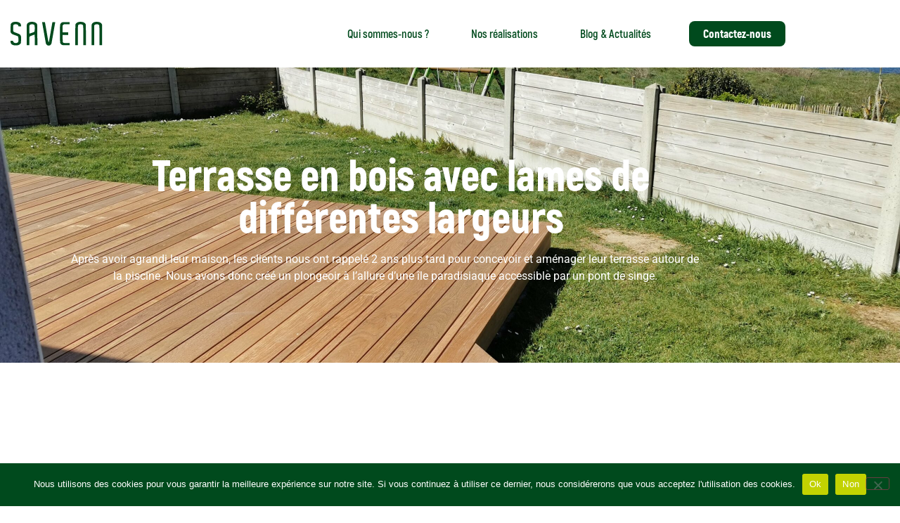

--- FILE ---
content_type: text/html; charset=UTF-8
request_url: https://savenn.fr/portfolio/terrasse-en-bois-avec-lames-de-differentes-largeurs/
body_size: 18119
content:
<!doctype html>
<html lang="fr-FR" prefix="og: https://ogp.me/ns#">
<head>
	<meta charset="UTF-8">
	<meta name="viewport" content="width=device-width, initial-scale=1">
	<link rel="profile" href="https://gmpg.org/xfn/11">
		<style>img:is([sizes="auto" i], [sizes^="auto," i]) { contain-intrinsic-size: 3000px 1500px }</style>
	
<!-- Optimisation des moteurs de recherche par Rank Math - https://rankmath.com/ -->
<title>Terrasse en bois avec lames de différentes largeurs - Savenn</title>
<meta name="description" content="Après avoir agrandi leur maison, les clients nous ont rappelé 2 ans plus tard pour concevoir et aménager leur terrasse autour de la piscine. Nous avons donc créé un plongeoir à l&#039;allure d&#039;une île paradisiaque accessible par un pont de singe."/>
<meta name="robots" content="index, follow, max-snippet:-1, max-video-preview:-1, max-image-preview:large"/>
<link rel="canonical" href="https://savenn.fr/portfolio/terrasse-en-bois-avec-lames-de-differentes-largeurs/" />
<meta property="og:locale" content="fr_FR" />
<meta property="og:type" content="article" />
<meta property="og:title" content="Terrasse en bois avec lames de différentes largeurs - Savenn" />
<meta property="og:description" content="Après avoir agrandi leur maison, les clients nous ont rappelé 2 ans plus tard pour concevoir et aménager leur terrasse autour de la piscine. Nous avons donc créé un plongeoir à l&#039;allure d&#039;une île paradisiaque accessible par un pont de singe." />
<meta property="og:url" content="https://savenn.fr/portfolio/terrasse-en-bois-avec-lames-de-differentes-largeurs/" />
<meta property="og:site_name" content="Savenn | Extensions, Terrasses et Rénovations" />
<meta property="article:section" content="Portfolio" />
<meta property="og:updated_time" content="2023-09-24T17:34:10+02:00" />
<meta property="og:image" content="https://savenn.fr/wp-content/uploads/2023/02/IMG_20210403_135814-min-1440x1080.jpg" />
<meta property="og:image:secure_url" content="https://savenn.fr/wp-content/uploads/2023/02/IMG_20210403_135814-min-1440x1080.jpg" />
<meta property="og:image:width" content="800" />
<meta property="og:image:height" content="600" />
<meta property="og:image:alt" content="Savenn - Terrasse avec lames de différentes largeurs" />
<meta property="og:image:type" content="image/jpeg" />
<meta property="article:published_time" content="2023-02-07T12:59:16+01:00" />
<meta property="article:modified_time" content="2023-09-24T17:34:10+02:00" />
<meta name="twitter:card" content="summary_large_image" />
<meta name="twitter:title" content="Terrasse en bois avec lames de différentes largeurs - Savenn" />
<meta name="twitter:description" content="Après avoir agrandi leur maison, les clients nous ont rappelé 2 ans plus tard pour concevoir et aménager leur terrasse autour de la piscine. Nous avons donc créé un plongeoir à l&#039;allure d&#039;une île paradisiaque accessible par un pont de singe." />
<meta name="twitter:image" content="https://savenn.fr/wp-content/uploads/2023/02/IMG_20210403_135814-min-1440x1080.jpg" />
<meta name="twitter:label1" content="Écrit par" />
<meta name="twitter:data1" content="Agence Apollo" />
<meta name="twitter:label2" content="Temps de lecture" />
<meta name="twitter:data2" content="Moins d’une minute" />
<script type="application/ld+json" class="rank-math-schema">{"@context":"https://schema.org","@graph":[{"@type":["HomeAndConstructionBusiness","Organization"],"@id":"https://savenn.fr/#organization","name":"Savenn | Extensions, Terrasses et R\u00e9novations","url":"https://savenn.fr","openingHours":["Monday,Tuesday,Wednesday,Thursday,Friday,Saturday,Sunday 09:00-17:00"]},{"@type":"WebSite","@id":"https://savenn.fr/#website","url":"https://savenn.fr","name":"Savenn | Extensions, Terrasses et R\u00e9novations","alternateName":"Savenn","publisher":{"@id":"https://savenn.fr/#organization"},"inLanguage":"fr-FR"},{"@type":"ImageObject","@id":"https://savenn.fr/wp-content/uploads/2023/02/IMG_20210403_135814-min-scaled.jpg","url":"https://savenn.fr/wp-content/uploads/2023/02/IMG_20210403_135814-min-scaled.jpg","width":"2560","height":"1920","caption":"Savenn - Terrasse avec lames de diff\u00e9rentes largeurs","inLanguage":"fr-FR"},{"@type":"WebPage","@id":"https://savenn.fr/portfolio/terrasse-en-bois-avec-lames-de-differentes-largeurs/#webpage","url":"https://savenn.fr/portfolio/terrasse-en-bois-avec-lames-de-differentes-largeurs/","name":"Terrasse en bois avec lames de diff\u00e9rentes largeurs - Savenn","datePublished":"2023-02-07T12:59:16+01:00","dateModified":"2023-09-24T17:34:10+02:00","isPartOf":{"@id":"https://savenn.fr/#website"},"primaryImageOfPage":{"@id":"https://savenn.fr/wp-content/uploads/2023/02/IMG_20210403_135814-min-scaled.jpg"},"inLanguage":"fr-FR"},{"@type":"Person","@id":"https://savenn.fr/author/agence-apollo/","name":"Agence Apollo","url":"https://savenn.fr/author/agence-apollo/","image":{"@type":"ImageObject","@id":"https://secure.gravatar.com/avatar/3a19a1e36ce09a14f867ad854d40fdc0cfb015f1bda86da0dc888dd88c943c47?s=96&amp;d=mm&amp;r=g","url":"https://secure.gravatar.com/avatar/3a19a1e36ce09a14f867ad854d40fdc0cfb015f1bda86da0dc888dd88c943c47?s=96&amp;d=mm&amp;r=g","caption":"Agence Apollo","inLanguage":"fr-FR"},"worksFor":{"@id":"https://savenn.fr/#organization"}},{"@type":"BlogPosting","headline":"Terrasse en bois avec lames de diff\u00e9rentes largeurs - Savenn","keywords":"Terrasse en bois","datePublished":"2023-02-07T12:59:16+01:00","dateModified":"2023-09-24T17:34:10+02:00","articleSection":"Portfolio, Terrasse","author":{"@id":"https://savenn.fr/author/agence-apollo/","name":"Agence Apollo"},"publisher":{"@id":"https://savenn.fr/#organization"},"description":"Apr\u00e8s avoir agrandi leur maison, les clients nous ont rappel\u00e9 2 ans plus tard pour concevoir et am\u00e9nager leur terrasse autour de la piscine. Nous avons donc cr\u00e9\u00e9 un plongeoir \u00e0 l&#039;allure d&#039;une \u00eele paradisiaque accessible par un pont de singe.","name":"Terrasse en bois avec lames de diff\u00e9rentes largeurs - Savenn","@id":"https://savenn.fr/portfolio/terrasse-en-bois-avec-lames-de-differentes-largeurs/#richSnippet","isPartOf":{"@id":"https://savenn.fr/portfolio/terrasse-en-bois-avec-lames-de-differentes-largeurs/#webpage"},"image":{"@id":"https://savenn.fr/wp-content/uploads/2023/02/IMG_20210403_135814-min-scaled.jpg"},"inLanguage":"fr-FR","mainEntityOfPage":{"@id":"https://savenn.fr/portfolio/terrasse-en-bois-avec-lames-de-differentes-largeurs/#webpage"}}]}</script>
<!-- /Extension Rank Math WordPress SEO -->

<link rel="alternate" type="application/rss+xml" title="Savenn &raquo; Flux" href="https://savenn.fr/feed/" />
<link rel="alternate" type="application/rss+xml" title="Savenn &raquo; Flux des commentaires" href="https://savenn.fr/comments/feed/" />
<link rel="alternate" type="application/rss+xml" title="Savenn &raquo; Terrasse en bois avec lames de différentes largeurs Flux des commentaires" href="https://savenn.fr/portfolio/terrasse-en-bois-avec-lames-de-differentes-largeurs/feed/" />
<script>
window._wpemojiSettings = {"baseUrl":"https:\/\/s.w.org\/images\/core\/emoji\/16.0.1\/72x72\/","ext":".png","svgUrl":"https:\/\/s.w.org\/images\/core\/emoji\/16.0.1\/svg\/","svgExt":".svg","source":{"concatemoji":"https:\/\/savenn.fr\/wp-includes\/js\/wp-emoji-release.min.js?ver=6.8.3"}};
/*! This file is auto-generated */
!function(s,n){var o,i,e;function c(e){try{var t={supportTests:e,timestamp:(new Date).valueOf()};sessionStorage.setItem(o,JSON.stringify(t))}catch(e){}}function p(e,t,n){e.clearRect(0,0,e.canvas.width,e.canvas.height),e.fillText(t,0,0);var t=new Uint32Array(e.getImageData(0,0,e.canvas.width,e.canvas.height).data),a=(e.clearRect(0,0,e.canvas.width,e.canvas.height),e.fillText(n,0,0),new Uint32Array(e.getImageData(0,0,e.canvas.width,e.canvas.height).data));return t.every(function(e,t){return e===a[t]})}function u(e,t){e.clearRect(0,0,e.canvas.width,e.canvas.height),e.fillText(t,0,0);for(var n=e.getImageData(16,16,1,1),a=0;a<n.data.length;a++)if(0!==n.data[a])return!1;return!0}function f(e,t,n,a){switch(t){case"flag":return n(e,"\ud83c\udff3\ufe0f\u200d\u26a7\ufe0f","\ud83c\udff3\ufe0f\u200b\u26a7\ufe0f")?!1:!n(e,"\ud83c\udde8\ud83c\uddf6","\ud83c\udde8\u200b\ud83c\uddf6")&&!n(e,"\ud83c\udff4\udb40\udc67\udb40\udc62\udb40\udc65\udb40\udc6e\udb40\udc67\udb40\udc7f","\ud83c\udff4\u200b\udb40\udc67\u200b\udb40\udc62\u200b\udb40\udc65\u200b\udb40\udc6e\u200b\udb40\udc67\u200b\udb40\udc7f");case"emoji":return!a(e,"\ud83e\udedf")}return!1}function g(e,t,n,a){var r="undefined"!=typeof WorkerGlobalScope&&self instanceof WorkerGlobalScope?new OffscreenCanvas(300,150):s.createElement("canvas"),o=r.getContext("2d",{willReadFrequently:!0}),i=(o.textBaseline="top",o.font="600 32px Arial",{});return e.forEach(function(e){i[e]=t(o,e,n,a)}),i}function t(e){var t=s.createElement("script");t.src=e,t.defer=!0,s.head.appendChild(t)}"undefined"!=typeof Promise&&(o="wpEmojiSettingsSupports",i=["flag","emoji"],n.supports={everything:!0,everythingExceptFlag:!0},e=new Promise(function(e){s.addEventListener("DOMContentLoaded",e,{once:!0})}),new Promise(function(t){var n=function(){try{var e=JSON.parse(sessionStorage.getItem(o));if("object"==typeof e&&"number"==typeof e.timestamp&&(new Date).valueOf()<e.timestamp+604800&&"object"==typeof e.supportTests)return e.supportTests}catch(e){}return null}();if(!n){if("undefined"!=typeof Worker&&"undefined"!=typeof OffscreenCanvas&&"undefined"!=typeof URL&&URL.createObjectURL&&"undefined"!=typeof Blob)try{var e="postMessage("+g.toString()+"("+[JSON.stringify(i),f.toString(),p.toString(),u.toString()].join(",")+"));",a=new Blob([e],{type:"text/javascript"}),r=new Worker(URL.createObjectURL(a),{name:"wpTestEmojiSupports"});return void(r.onmessage=function(e){c(n=e.data),r.terminate(),t(n)})}catch(e){}c(n=g(i,f,p,u))}t(n)}).then(function(e){for(var t in e)n.supports[t]=e[t],n.supports.everything=n.supports.everything&&n.supports[t],"flag"!==t&&(n.supports.everythingExceptFlag=n.supports.everythingExceptFlag&&n.supports[t]);n.supports.everythingExceptFlag=n.supports.everythingExceptFlag&&!n.supports.flag,n.DOMReady=!1,n.readyCallback=function(){n.DOMReady=!0}}).then(function(){return e}).then(function(){var e;n.supports.everything||(n.readyCallback(),(e=n.source||{}).concatemoji?t(e.concatemoji):e.wpemoji&&e.twemoji&&(t(e.twemoji),t(e.wpemoji)))}))}((window,document),window._wpemojiSettings);
</script>
<style id='wp-emoji-styles-inline-css'>

	img.wp-smiley, img.emoji {
		display: inline !important;
		border: none !important;
		box-shadow: none !important;
		height: 1em !important;
		width: 1em !important;
		margin: 0 0.07em !important;
		vertical-align: -0.1em !important;
		background: none !important;
		padding: 0 !important;
	}
</style>
<style id='safe-svg-svg-icon-style-inline-css'>
.safe-svg-cover{text-align:center}.safe-svg-cover .safe-svg-inside{display:inline-block;max-width:100%}.safe-svg-cover svg{fill:currentColor;height:100%;max-height:100%;max-width:100%;width:100%}

</style>
<style id='global-styles-inline-css'>
:root{--wp--preset--aspect-ratio--square: 1;--wp--preset--aspect-ratio--4-3: 4/3;--wp--preset--aspect-ratio--3-4: 3/4;--wp--preset--aspect-ratio--3-2: 3/2;--wp--preset--aspect-ratio--2-3: 2/3;--wp--preset--aspect-ratio--16-9: 16/9;--wp--preset--aspect-ratio--9-16: 9/16;--wp--preset--color--black: #000000;--wp--preset--color--cyan-bluish-gray: #abb8c3;--wp--preset--color--white: #ffffff;--wp--preset--color--pale-pink: #f78da7;--wp--preset--color--vivid-red: #cf2e2e;--wp--preset--color--luminous-vivid-orange: #ff6900;--wp--preset--color--luminous-vivid-amber: #fcb900;--wp--preset--color--light-green-cyan: #7bdcb5;--wp--preset--color--vivid-green-cyan: #00d084;--wp--preset--color--pale-cyan-blue: #8ed1fc;--wp--preset--color--vivid-cyan-blue: #0693e3;--wp--preset--color--vivid-purple: #9b51e0;--wp--preset--gradient--vivid-cyan-blue-to-vivid-purple: linear-gradient(135deg,rgba(6,147,227,1) 0%,rgb(155,81,224) 100%);--wp--preset--gradient--light-green-cyan-to-vivid-green-cyan: linear-gradient(135deg,rgb(122,220,180) 0%,rgb(0,208,130) 100%);--wp--preset--gradient--luminous-vivid-amber-to-luminous-vivid-orange: linear-gradient(135deg,rgba(252,185,0,1) 0%,rgba(255,105,0,1) 100%);--wp--preset--gradient--luminous-vivid-orange-to-vivid-red: linear-gradient(135deg,rgba(255,105,0,1) 0%,rgb(207,46,46) 100%);--wp--preset--gradient--very-light-gray-to-cyan-bluish-gray: linear-gradient(135deg,rgb(238,238,238) 0%,rgb(169,184,195) 100%);--wp--preset--gradient--cool-to-warm-spectrum: linear-gradient(135deg,rgb(74,234,220) 0%,rgb(151,120,209) 20%,rgb(207,42,186) 40%,rgb(238,44,130) 60%,rgb(251,105,98) 80%,rgb(254,248,76) 100%);--wp--preset--gradient--blush-light-purple: linear-gradient(135deg,rgb(255,206,236) 0%,rgb(152,150,240) 100%);--wp--preset--gradient--blush-bordeaux: linear-gradient(135deg,rgb(254,205,165) 0%,rgb(254,45,45) 50%,rgb(107,0,62) 100%);--wp--preset--gradient--luminous-dusk: linear-gradient(135deg,rgb(255,203,112) 0%,rgb(199,81,192) 50%,rgb(65,88,208) 100%);--wp--preset--gradient--pale-ocean: linear-gradient(135deg,rgb(255,245,203) 0%,rgb(182,227,212) 50%,rgb(51,167,181) 100%);--wp--preset--gradient--electric-grass: linear-gradient(135deg,rgb(202,248,128) 0%,rgb(113,206,126) 100%);--wp--preset--gradient--midnight: linear-gradient(135deg,rgb(2,3,129) 0%,rgb(40,116,252) 100%);--wp--preset--font-size--small: 13px;--wp--preset--font-size--medium: 20px;--wp--preset--font-size--large: 36px;--wp--preset--font-size--x-large: 42px;--wp--preset--spacing--20: 0.44rem;--wp--preset--spacing--30: 0.67rem;--wp--preset--spacing--40: 1rem;--wp--preset--spacing--50: 1.5rem;--wp--preset--spacing--60: 2.25rem;--wp--preset--spacing--70: 3.38rem;--wp--preset--spacing--80: 5.06rem;--wp--preset--shadow--natural: 6px 6px 9px rgba(0, 0, 0, 0.2);--wp--preset--shadow--deep: 12px 12px 50px rgba(0, 0, 0, 0.4);--wp--preset--shadow--sharp: 6px 6px 0px rgba(0, 0, 0, 0.2);--wp--preset--shadow--outlined: 6px 6px 0px -3px rgba(255, 255, 255, 1), 6px 6px rgba(0, 0, 0, 1);--wp--preset--shadow--crisp: 6px 6px 0px rgba(0, 0, 0, 1);}:root { --wp--style--global--content-size: 800px;--wp--style--global--wide-size: 1200px; }:where(body) { margin: 0; }.wp-site-blocks > .alignleft { float: left; margin-right: 2em; }.wp-site-blocks > .alignright { float: right; margin-left: 2em; }.wp-site-blocks > .aligncenter { justify-content: center; margin-left: auto; margin-right: auto; }:where(.wp-site-blocks) > * { margin-block-start: 24px; margin-block-end: 0; }:where(.wp-site-blocks) > :first-child { margin-block-start: 0; }:where(.wp-site-blocks) > :last-child { margin-block-end: 0; }:root { --wp--style--block-gap: 24px; }:root :where(.is-layout-flow) > :first-child{margin-block-start: 0;}:root :where(.is-layout-flow) > :last-child{margin-block-end: 0;}:root :where(.is-layout-flow) > *{margin-block-start: 24px;margin-block-end: 0;}:root :where(.is-layout-constrained) > :first-child{margin-block-start: 0;}:root :where(.is-layout-constrained) > :last-child{margin-block-end: 0;}:root :where(.is-layout-constrained) > *{margin-block-start: 24px;margin-block-end: 0;}:root :where(.is-layout-flex){gap: 24px;}:root :where(.is-layout-grid){gap: 24px;}.is-layout-flow > .alignleft{float: left;margin-inline-start: 0;margin-inline-end: 2em;}.is-layout-flow > .alignright{float: right;margin-inline-start: 2em;margin-inline-end: 0;}.is-layout-flow > .aligncenter{margin-left: auto !important;margin-right: auto !important;}.is-layout-constrained > .alignleft{float: left;margin-inline-start: 0;margin-inline-end: 2em;}.is-layout-constrained > .alignright{float: right;margin-inline-start: 2em;margin-inline-end: 0;}.is-layout-constrained > .aligncenter{margin-left: auto !important;margin-right: auto !important;}.is-layout-constrained > :where(:not(.alignleft):not(.alignright):not(.alignfull)){max-width: var(--wp--style--global--content-size);margin-left: auto !important;margin-right: auto !important;}.is-layout-constrained > .alignwide{max-width: var(--wp--style--global--wide-size);}body .is-layout-flex{display: flex;}.is-layout-flex{flex-wrap: wrap;align-items: center;}.is-layout-flex > :is(*, div){margin: 0;}body .is-layout-grid{display: grid;}.is-layout-grid > :is(*, div){margin: 0;}body{padding-top: 0px;padding-right: 0px;padding-bottom: 0px;padding-left: 0px;}a:where(:not(.wp-element-button)){text-decoration: underline;}:root :where(.wp-element-button, .wp-block-button__link){background-color: #32373c;border-width: 0;color: #fff;font-family: inherit;font-size: inherit;line-height: inherit;padding: calc(0.667em + 2px) calc(1.333em + 2px);text-decoration: none;}.has-black-color{color: var(--wp--preset--color--black) !important;}.has-cyan-bluish-gray-color{color: var(--wp--preset--color--cyan-bluish-gray) !important;}.has-white-color{color: var(--wp--preset--color--white) !important;}.has-pale-pink-color{color: var(--wp--preset--color--pale-pink) !important;}.has-vivid-red-color{color: var(--wp--preset--color--vivid-red) !important;}.has-luminous-vivid-orange-color{color: var(--wp--preset--color--luminous-vivid-orange) !important;}.has-luminous-vivid-amber-color{color: var(--wp--preset--color--luminous-vivid-amber) !important;}.has-light-green-cyan-color{color: var(--wp--preset--color--light-green-cyan) !important;}.has-vivid-green-cyan-color{color: var(--wp--preset--color--vivid-green-cyan) !important;}.has-pale-cyan-blue-color{color: var(--wp--preset--color--pale-cyan-blue) !important;}.has-vivid-cyan-blue-color{color: var(--wp--preset--color--vivid-cyan-blue) !important;}.has-vivid-purple-color{color: var(--wp--preset--color--vivid-purple) !important;}.has-black-background-color{background-color: var(--wp--preset--color--black) !important;}.has-cyan-bluish-gray-background-color{background-color: var(--wp--preset--color--cyan-bluish-gray) !important;}.has-white-background-color{background-color: var(--wp--preset--color--white) !important;}.has-pale-pink-background-color{background-color: var(--wp--preset--color--pale-pink) !important;}.has-vivid-red-background-color{background-color: var(--wp--preset--color--vivid-red) !important;}.has-luminous-vivid-orange-background-color{background-color: var(--wp--preset--color--luminous-vivid-orange) !important;}.has-luminous-vivid-amber-background-color{background-color: var(--wp--preset--color--luminous-vivid-amber) !important;}.has-light-green-cyan-background-color{background-color: var(--wp--preset--color--light-green-cyan) !important;}.has-vivid-green-cyan-background-color{background-color: var(--wp--preset--color--vivid-green-cyan) !important;}.has-pale-cyan-blue-background-color{background-color: var(--wp--preset--color--pale-cyan-blue) !important;}.has-vivid-cyan-blue-background-color{background-color: var(--wp--preset--color--vivid-cyan-blue) !important;}.has-vivid-purple-background-color{background-color: var(--wp--preset--color--vivid-purple) !important;}.has-black-border-color{border-color: var(--wp--preset--color--black) !important;}.has-cyan-bluish-gray-border-color{border-color: var(--wp--preset--color--cyan-bluish-gray) !important;}.has-white-border-color{border-color: var(--wp--preset--color--white) !important;}.has-pale-pink-border-color{border-color: var(--wp--preset--color--pale-pink) !important;}.has-vivid-red-border-color{border-color: var(--wp--preset--color--vivid-red) !important;}.has-luminous-vivid-orange-border-color{border-color: var(--wp--preset--color--luminous-vivid-orange) !important;}.has-luminous-vivid-amber-border-color{border-color: var(--wp--preset--color--luminous-vivid-amber) !important;}.has-light-green-cyan-border-color{border-color: var(--wp--preset--color--light-green-cyan) !important;}.has-vivid-green-cyan-border-color{border-color: var(--wp--preset--color--vivid-green-cyan) !important;}.has-pale-cyan-blue-border-color{border-color: var(--wp--preset--color--pale-cyan-blue) !important;}.has-vivid-cyan-blue-border-color{border-color: var(--wp--preset--color--vivid-cyan-blue) !important;}.has-vivid-purple-border-color{border-color: var(--wp--preset--color--vivid-purple) !important;}.has-vivid-cyan-blue-to-vivid-purple-gradient-background{background: var(--wp--preset--gradient--vivid-cyan-blue-to-vivid-purple) !important;}.has-light-green-cyan-to-vivid-green-cyan-gradient-background{background: var(--wp--preset--gradient--light-green-cyan-to-vivid-green-cyan) !important;}.has-luminous-vivid-amber-to-luminous-vivid-orange-gradient-background{background: var(--wp--preset--gradient--luminous-vivid-amber-to-luminous-vivid-orange) !important;}.has-luminous-vivid-orange-to-vivid-red-gradient-background{background: var(--wp--preset--gradient--luminous-vivid-orange-to-vivid-red) !important;}.has-very-light-gray-to-cyan-bluish-gray-gradient-background{background: var(--wp--preset--gradient--very-light-gray-to-cyan-bluish-gray) !important;}.has-cool-to-warm-spectrum-gradient-background{background: var(--wp--preset--gradient--cool-to-warm-spectrum) !important;}.has-blush-light-purple-gradient-background{background: var(--wp--preset--gradient--blush-light-purple) !important;}.has-blush-bordeaux-gradient-background{background: var(--wp--preset--gradient--blush-bordeaux) !important;}.has-luminous-dusk-gradient-background{background: var(--wp--preset--gradient--luminous-dusk) !important;}.has-pale-ocean-gradient-background{background: var(--wp--preset--gradient--pale-ocean) !important;}.has-electric-grass-gradient-background{background: var(--wp--preset--gradient--electric-grass) !important;}.has-midnight-gradient-background{background: var(--wp--preset--gradient--midnight) !important;}.has-small-font-size{font-size: var(--wp--preset--font-size--small) !important;}.has-medium-font-size{font-size: var(--wp--preset--font-size--medium) !important;}.has-large-font-size{font-size: var(--wp--preset--font-size--large) !important;}.has-x-large-font-size{font-size: var(--wp--preset--font-size--x-large) !important;}
:root :where(.wp-block-pullquote){font-size: 1.5em;line-height: 1.6;}
</style>
<link rel='stylesheet' id='cookie-notice-front-css' href='https://savenn.fr/wp-content/plugins/cookie-notice/css/front.min.css?ver=2.5.11' media='all' />
<link rel='stylesheet' id='hello-elementor-css' href='https://savenn.fr/wp-content/themes/hello-elementor/assets/css/reset.css?ver=3.4.4' media='all' />
<link rel='stylesheet' id='hello-elementor-theme-style-css' href='https://savenn.fr/wp-content/themes/hello-elementor/assets/css/theme.css?ver=3.4.4' media='all' />
<link rel='stylesheet' id='chld_thm_cfg_child-css' href='https://savenn.fr/wp-content/themes/hello-elementor-child/style.css?ver=6.8.3' media='all' />
<link rel='stylesheet' id='hello-elementor-header-footer-css' href='https://savenn.fr/wp-content/themes/hello-elementor/assets/css/header-footer.css?ver=3.4.4' media='all' />
<link rel='stylesheet' id='elementor-frontend-css' href='https://savenn.fr/wp-content/plugins/elementor/assets/css/frontend.min.css?ver=3.34.2' media='all' />
<style id='elementor-frontend-inline-css'>
.elementor-1453 .elementor-element.elementor-element-9388ae7:not(.elementor-motion-effects-element-type-background), .elementor-1453 .elementor-element.elementor-element-9388ae7 > .elementor-motion-effects-container > .elementor-motion-effects-layer{background-image:url("https://savenn.fr/wp-content/uploads/2023/02/IMG_20210403_135814-min-scaled.jpg");}@media(max-width:767px){.elementor-1453 .elementor-element.elementor-element-9388ae7:not(.elementor-motion-effects-element-type-background), .elementor-1453 .elementor-element.elementor-element-9388ae7 > .elementor-motion-effects-container > .elementor-motion-effects-layer{background-image:url("https://savenn.fr/wp-content/uploads/2023/02/IMG_20210403_135814-min-scaled.jpg");}}
</style>
<link rel='stylesheet' id='elementor-post-450-css' href='https://savenn.fr/wp-content/uploads/elementor/css/post-450.css?ver=1769189331' media='all' />
<link rel='stylesheet' id='widget-image-css' href='https://savenn.fr/wp-content/plugins/elementor/assets/css/widget-image.min.css?ver=3.34.2' media='all' />
<link rel='stylesheet' id='widget-nav-menu-css' href='https://savenn.fr/wp-content/plugins/elementor-pro/assets/css/widget-nav-menu.min.css?ver=3.34.2' media='all' />
<link rel='stylesheet' id='e-animation-slideInDown-css' href='https://savenn.fr/wp-content/plugins/elementor/assets/lib/animations/styles/slideInDown.min.css?ver=3.34.2' media='all' />
<link rel='stylesheet' id='widget-heading-css' href='https://savenn.fr/wp-content/plugins/elementor/assets/css/widget-heading.min.css?ver=3.34.2' media='all' />
<link rel='stylesheet' id='widget-spacer-css' href='https://savenn.fr/wp-content/plugins/elementor/assets/css/widget-spacer.min.css?ver=3.34.2' media='all' />
<link rel='stylesheet' id='elementor-icons-css' href='https://savenn.fr/wp-content/plugins/elementor/assets/lib/eicons/css/elementor-icons.min.css?ver=5.46.0' media='all' />
<link rel='stylesheet' id='e-animation-fadeInUp-css' href='https://savenn.fr/wp-content/plugins/elementor/assets/lib/animations/styles/fadeInUp.min.css?ver=3.34.2' media='all' />
<link rel='stylesheet' id='e-animation-fadeIn-css' href='https://savenn.fr/wp-content/plugins/elementor/assets/lib/animations/styles/fadeIn.min.css?ver=3.34.2' media='all' />
<link rel='stylesheet' id='swiper-css' href='https://savenn.fr/wp-content/plugins/elementor/assets/lib/swiper/v8/css/swiper.min.css?ver=8.4.5' media='all' />
<link rel='stylesheet' id='e-swiper-css' href='https://savenn.fr/wp-content/plugins/elementor/assets/css/conditionals/e-swiper.min.css?ver=3.34.2' media='all' />
<link rel='stylesheet' id='widget-gallery-css' href='https://savenn.fr/wp-content/plugins/elementor-pro/assets/css/widget-gallery.min.css?ver=3.34.2' media='all' />
<link rel='stylesheet' id='elementor-gallery-css' href='https://savenn.fr/wp-content/plugins/elementor/assets/lib/e-gallery/css/e-gallery.min.css?ver=1.2.0' media='all' />
<link rel='stylesheet' id='e-transitions-css' href='https://savenn.fr/wp-content/plugins/elementor-pro/assets/css/conditionals/transitions.min.css?ver=3.34.2' media='all' />
<link rel='stylesheet' id='elementor-post-1453-css' href='https://savenn.fr/wp-content/uploads/elementor/css/post-1453.css?ver=1769192324' media='all' />
<link rel='stylesheet' id='elementor-post-659-css' href='https://savenn.fr/wp-content/uploads/elementor/css/post-659.css?ver=1769189331' media='all' />
<link rel='stylesheet' id='elementor-post-676-css' href='https://savenn.fr/wp-content/uploads/elementor/css/post-676.css?ver=1769189332' media='all' />
<link rel='stylesheet' id='eael-general-css' href='https://savenn.fr/wp-content/plugins/essential-addons-for-elementor-lite/assets/front-end/css/view/general.min.css?ver=6.5.8' media='all' />
<link rel='stylesheet' id='ecs-styles-css' href='https://savenn.fr/wp-content/plugins/ele-custom-skin/assets/css/ecs-style.css?ver=3.1.9' media='all' />
<link rel='stylesheet' id='elementor-post-782-css' href='https://savenn.fr/wp-content/uploads/elementor/css/post-782.css?ver=1675423277' media='all' />
<link rel='stylesheet' id='elementor-gf-local-roboto-css' href='https://savenn.fr/wp-content/uploads/elementor/google-fonts/css/roboto.css?ver=1742232007' media='all' />
<link rel='stylesheet' id='elementor-gf-local-robotoslab-css' href='https://savenn.fr/wp-content/uploads/elementor/google-fonts/css/robotoslab.css?ver=1742232009' media='all' />
<link rel='stylesheet' id='elementor-icons-shared-0-css' href='https://savenn.fr/wp-content/plugins/elementor/assets/lib/font-awesome/css/fontawesome.min.css?ver=5.15.3' media='all' />
<link rel='stylesheet' id='elementor-icons-fa-solid-css' href='https://savenn.fr/wp-content/plugins/elementor/assets/lib/font-awesome/css/solid.min.css?ver=5.15.3' media='all' />
<link rel='stylesheet' id='elementor-icons-fa-brands-css' href='https://savenn.fr/wp-content/plugins/elementor/assets/lib/font-awesome/css/brands.min.css?ver=5.15.3' media='all' />
<script id="cookie-notice-front-js-before">
var cnArgs = {"ajaxUrl":"https:\/\/savenn.fr\/wp-admin\/admin-ajax.php","nonce":"b317362d9b","hideEffect":"fade","position":"bottom","onScroll":false,"onScrollOffset":100,"onClick":false,"cookieName":"cookie_notice_accepted","cookieTime":2592000,"cookieTimeRejected":2592000,"globalCookie":false,"redirection":false,"cache":true,"revokeCookies":false,"revokeCookiesOpt":"automatic"};
</script>
<script src="https://savenn.fr/wp-content/plugins/cookie-notice/js/front.min.js?ver=2.5.11" id="cookie-notice-front-js"></script>
<script src="https://savenn.fr/wp-content/plugins/elementor-pro/assets/js/page-transitions.min.js?ver=3.34.2" id="page-transitions-js"></script>
<script src="https://savenn.fr/wp-includes/js/jquery/jquery.min.js?ver=3.7.1" id="jquery-core-js"></script>
<script src="https://savenn.fr/wp-includes/js/jquery/jquery-migrate.min.js?ver=3.4.1" id="jquery-migrate-js"></script>
<script id="ecs_ajax_load-js-extra">
var ecs_ajax_params = {"ajaxurl":"https:\/\/savenn.fr\/wp-admin\/admin-ajax.php","posts":"{\"page\":0,\"name\":\"terrasse-en-bois-avec-lames-de-differentes-largeurs\",\"category_name\":\"portfolio\",\"error\":\"\",\"m\":\"\",\"p\":0,\"post_parent\":\"\",\"subpost\":\"\",\"subpost_id\":\"\",\"attachment\":\"\",\"attachment_id\":0,\"pagename\":\"\",\"page_id\":0,\"second\":\"\",\"minute\":\"\",\"hour\":\"\",\"day\":0,\"monthnum\":0,\"year\":0,\"w\":0,\"tag\":\"\",\"cat\":\"\",\"tag_id\":\"\",\"author\":\"\",\"author_name\":\"\",\"feed\":\"\",\"tb\":\"\",\"paged\":0,\"meta_key\":\"\",\"meta_value\":\"\",\"preview\":\"\",\"s\":\"\",\"sentence\":\"\",\"title\":\"\",\"fields\":\"all\",\"menu_order\":\"\",\"embed\":\"\",\"category__in\":[],\"category__not_in\":[],\"category__and\":[],\"post__in\":[],\"post__not_in\":[],\"post_name__in\":[],\"tag__in\":[],\"tag__not_in\":[],\"tag__and\":[],\"tag_slug__in\":[],\"tag_slug__and\":[],\"post_parent__in\":[],\"post_parent__not_in\":[],\"author__in\":[],\"author__not_in\":[],\"search_columns\":[],\"ignore_sticky_posts\":false,\"suppress_filters\":false,\"cache_results\":true,\"update_post_term_cache\":true,\"update_menu_item_cache\":false,\"lazy_load_term_meta\":true,\"update_post_meta_cache\":true,\"post_type\":\"\",\"posts_per_page\":9,\"nopaging\":false,\"comments_per_page\":\"50\",\"no_found_rows\":false,\"order\":\"DESC\"}"};
</script>
<script src="https://savenn.fr/wp-content/plugins/ele-custom-skin/assets/js/ecs_ajax_pagination.js?ver=3.1.9" id="ecs_ajax_load-js"></script>
<script src="https://savenn.fr/wp-content/plugins/ele-custom-skin/assets/js/ecs.js?ver=3.1.9" id="ecs-script-js"></script>
<link rel="https://api.w.org/" href="https://savenn.fr/wp-json/" /><link rel="alternate" title="JSON" type="application/json" href="https://savenn.fr/wp-json/wp/v2/posts/1453" /><link rel="EditURI" type="application/rsd+xml" title="RSD" href="https://savenn.fr/xmlrpc.php?rsd" />
<meta name="generator" content="WordPress 6.8.3" />
<link rel='shortlink' href='https://savenn.fr/?p=1453' />
<link rel="alternate" title="oEmbed (JSON)" type="application/json+oembed" href="https://savenn.fr/wp-json/oembed/1.0/embed?url=https%3A%2F%2Fsavenn.fr%2Fportfolio%2Fterrasse-en-bois-avec-lames-de-differentes-largeurs%2F" />
<link rel="alternate" title="oEmbed (XML)" type="text/xml+oembed" href="https://savenn.fr/wp-json/oembed/1.0/embed?url=https%3A%2F%2Fsavenn.fr%2Fportfolio%2Fterrasse-en-bois-avec-lames-de-differentes-largeurs%2F&#038;format=xml" />
<meta name="description" content="Après avoir agrandi leur maison, les clients nous ont rappelé 2 ans plus tard pour concevoir et aménager leur terrasse autour de la piscine. Nous avons donc créé un plongeoir à l&#039;allure d&#039;une île paradisiaque accessible par un pont de singe.">
<meta name="generator" content="Elementor 3.34.2; features: additional_custom_breakpoints; settings: css_print_method-external, google_font-enabled, font_display-swap">
			<style>
				.e-con.e-parent:nth-of-type(n+4):not(.e-lazyloaded):not(.e-no-lazyload),
				.e-con.e-parent:nth-of-type(n+4):not(.e-lazyloaded):not(.e-no-lazyload) * {
					background-image: none !important;
				}
				@media screen and (max-height: 1024px) {
					.e-con.e-parent:nth-of-type(n+3):not(.e-lazyloaded):not(.e-no-lazyload),
					.e-con.e-parent:nth-of-type(n+3):not(.e-lazyloaded):not(.e-no-lazyload) * {
						background-image: none !important;
					}
				}
				@media screen and (max-height: 640px) {
					.e-con.e-parent:nth-of-type(n+2):not(.e-lazyloaded):not(.e-no-lazyload),
					.e-con.e-parent:nth-of-type(n+2):not(.e-lazyloaded):not(.e-no-lazyload) * {
						background-image: none !important;
					}
				}
			</style>
			<!-- Google Tag Manager -->
<script>(function(w,d,s,l,i){w[l]=w[l]||[];w[l].push({'gtm.start':
new Date().getTime(),event:'gtm.js'});var f=d.getElementsByTagName(s)[0],
j=d.createElement(s),dl=l!='dataLayer'?'&l='+l:'';j.async=true;j.src=
'https://www.googletagmanager.com/gtm.js?id='+i+dl;f.parentNode.insertBefore(j,f);
})(window,document,'script','dataLayer','GTM-NBSMXK8');</script>
<!-- End Google Tag Manager --><link rel="icon" href="https://savenn.fr/wp-content/uploads/2023/01/savenn-logo-gen-noir.svg" sizes="32x32" />
<link rel="icon" href="https://savenn.fr/wp-content/uploads/2023/01/savenn-logo-gen-noir.svg" sizes="192x192" />
<link rel="apple-touch-icon" href="https://savenn.fr/wp-content/uploads/2023/01/savenn-logo-gen-noir.svg" />
<meta name="msapplication-TileImage" content="https://savenn.fr/wp-content/uploads/2023/01/savenn-logo-gen-noir.svg" />
</head>
<body class="wp-singular post-template-default single single-post postid-1453 single-format-standard wp-embed-responsive wp-theme-hello-elementor wp-child-theme-hello-elementor-child cookies-not-set hello-elementor-default elementor-default elementor-kit-450 elementor-page elementor-page-1453">
<!-- Google Tag Manager (noscript) -->
<noscript><iframe src="https://www.googletagmanager.com/ns.html?id=GTM-NBSMXK8"
height="0" width="0" style="display:none;visibility:hidden"></iframe></noscript>
<!-- End Google Tag Manager (noscript) -->

		<e-page-transition preloader-type="image" preloader-image-url="https://savenn.fr/wp-content/uploads/2023/01/savenn-logo-gen-noir.svg" class="e-page-transition--entering" exclude="^https\:\/\/savenn\.fr\/wp\-admin\/">
					</e-page-transition>
		
<a class="skip-link screen-reader-text" href="#content">Aller au contenu</a>

		<header data-elementor-type="header" data-elementor-id="659" class="elementor elementor-659 elementor-location-header" data-elementor-post-type="elementor_library">
					<section class="elementor-section elementor-top-section elementor-element elementor-element-9439930 animated-fast elementor-section-boxed elementor-section-height-default elementor-section-height-default elementor-invisible" data-id="9439930" data-element_type="section" data-settings="{&quot;background_background&quot;:&quot;classic&quot;,&quot;animation&quot;:&quot;slideInDown&quot;}">
						<div class="elementor-container elementor-column-gap-extended">
					<div class="elementor-column elementor-col-33 elementor-top-column elementor-element elementor-element-ae016bd" data-id="ae016bd" data-element_type="column">
			<div class="elementor-widget-wrap elementor-element-populated">
						<div class="elementor-element elementor-element-0d4e9e6 elementor-widget elementor-widget-image" data-id="0d4e9e6" data-element_type="widget" data-widget_type="image.default">
				<div class="elementor-widget-container">
																<a href="https://savenn.fr/">
							<img width="175" height="46" src="https://savenn.fr/wp-content/uploads/2023/01/savenn-logo-header-gen.svg" class="attachment-large size-large wp-image-660" alt="Logo Savenn" />								</a>
															</div>
				</div>
					</div>
		</div>
				<div class="elementor-column elementor-col-33 elementor-top-column elementor-element elementor-element-706a7ba" data-id="706a7ba" data-element_type="column">
			<div class="elementor-widget-wrap elementor-element-populated">
						<div class="elementor-element elementor-element-a561a1b elementor-nav-menu__align-end elementor-nav-menu--stretch elementor-nav-menu__text-align-center elementor-widget-mobile__width-auto elementor-nav-menu--dropdown-tablet elementor-nav-menu--toggle elementor-nav-menu--burger elementor-widget elementor-widget-nav-menu" data-id="a561a1b" data-element_type="widget" data-settings="{&quot;full_width&quot;:&quot;stretch&quot;,&quot;layout&quot;:&quot;horizontal&quot;,&quot;submenu_icon&quot;:{&quot;value&quot;:&quot;&lt;i class=\&quot;fas fa-caret-down\&quot; aria-hidden=\&quot;true\&quot;&gt;&lt;\/i&gt;&quot;,&quot;library&quot;:&quot;fa-solid&quot;},&quot;toggle&quot;:&quot;burger&quot;}" data-widget_type="nav-menu.default">
				<div class="elementor-widget-container">
								<nav aria-label="Menu" class="elementor-nav-menu--main elementor-nav-menu__container elementor-nav-menu--layout-horizontal e--pointer-none">
				<ul id="menu-1-a561a1b" class="elementor-nav-menu"><li class="menu-item menu-item-type-post_type menu-item-object-page menu-item-667"><a href="https://savenn.fr/qui-sommes-nous/" class="elementor-item">Qui sommes-nous ?</a></li>
<li class="menu-item menu-item-type-post_type menu-item-object-page menu-item-666"><a href="https://savenn.fr/nos-realisations/" class="elementor-item">Nos réalisations</a></li>
<li class="menu-item menu-item-type-post_type menu-item-object-page menu-item-665"><a href="https://savenn.fr/blog/" class="elementor-item">Blog &#038; Actualités</a></li>
</ul>			</nav>
					<div class="elementor-menu-toggle" role="button" tabindex="0" aria-label="Permuter le menu" aria-expanded="false">
			<i aria-hidden="true" role="presentation" class="elementor-menu-toggle__icon--open eicon-menu-bar"></i><i aria-hidden="true" role="presentation" class="elementor-menu-toggle__icon--close eicon-close"></i>		</div>
					<nav class="elementor-nav-menu--dropdown elementor-nav-menu__container" aria-hidden="true">
				<ul id="menu-2-a561a1b" class="elementor-nav-menu"><li class="menu-item menu-item-type-post_type menu-item-object-page menu-item-667"><a href="https://savenn.fr/qui-sommes-nous/" class="elementor-item" tabindex="-1">Qui sommes-nous ?</a></li>
<li class="menu-item menu-item-type-post_type menu-item-object-page menu-item-666"><a href="https://savenn.fr/nos-realisations/" class="elementor-item" tabindex="-1">Nos réalisations</a></li>
<li class="menu-item menu-item-type-post_type menu-item-object-page menu-item-665"><a href="https://savenn.fr/blog/" class="elementor-item" tabindex="-1">Blog &#038; Actualités</a></li>
</ul>			</nav>
						</div>
				</div>
				<div class="elementor-element elementor-element-79230f5 elementor-view-stacked elementor-widget-mobile__width-auto elementor-hidden-desktop elementor-hidden-tablet elementor-shape-circle elementor-widget elementor-widget-icon" data-id="79230f5" data-element_type="widget" data-widget_type="icon.default">
				<div class="elementor-widget-container">
							<div class="elementor-icon-wrapper">
			<a class="elementor-icon" href="https://savenn.fr/contact/">
			<i aria-hidden="true" class="fas fa-envelope"></i>			</a>
		</div>
						</div>
				</div>
					</div>
		</div>
				<div class="elementor-column elementor-col-33 elementor-top-column elementor-element elementor-element-367f51d elementor-hidden-tablet elementor-hidden-mobile" data-id="367f51d" data-element_type="column">
			<div class="elementor-widget-wrap elementor-element-populated">
						<div class="elementor-element elementor-element-4430b61 elementor-mobile-align-center elementor-align-right elementor-widget elementor-widget-button" data-id="4430b61" data-element_type="widget" data-widget_type="button.default">
				<div class="elementor-widget-container">
									<div class="elementor-button-wrapper">
					<a class="elementor-button elementor-button-link elementor-size-xs" href="https://savenn.fr/contact/">
						<span class="elementor-button-content-wrapper">
									<span class="elementor-button-text">Contactez-nous</span>
					</span>
					</a>
				</div>
								</div>
				</div>
					</div>
		</div>
					</div>
		</section>
				</header>
		
<main id="content" class="site-main post-1453 post type-post status-publish format-standard has-post-thumbnail hentry category-portfolio category-terrasse">

	
	<div class="page-content">
				<div data-elementor-type="wp-post" data-elementor-id="1453" class="elementor elementor-1453" data-elementor-post-type="post">
						<section class="elementor-section elementor-top-section elementor-element elementor-element-9388ae7 elementor-section-height-min-height elementor-section-boxed elementor-section-height-default elementor-section-items-middle" data-id="9388ae7" data-element_type="section" data-settings="{&quot;background_background&quot;:&quot;classic&quot;}">
							<div class="elementor-background-overlay"></div>
							<div class="elementor-container elementor-column-gap-default">
					<div class="elementor-column elementor-col-100 elementor-top-column elementor-element elementor-element-cc557a5" data-id="cc557a5" data-element_type="column">
			<div class="elementor-widget-wrap elementor-element-populated">
						<div class="elementor-element elementor-element-301597d elementor-invisible elementor-widget elementor-widget-heading" data-id="301597d" data-element_type="widget" data-settings="{&quot;_animation&quot;:&quot;fadeInUp&quot;,&quot;_animation_mobile&quot;:&quot;fadeIn&quot;}" data-widget_type="heading.default">
				<div class="elementor-widget-container">
					<h1 class="elementor-heading-title elementor-size-default">Terrasse en bois avec lames de différentes largeurs</h1>				</div>
				</div>
				<div class="elementor-element elementor-element-d676f3e elementor-invisible elementor-widget elementor-widget-text-editor" data-id="d676f3e" data-element_type="widget" data-settings="{&quot;_animation&quot;:&quot;fadeInUp&quot;,&quot;_animation_delay&quot;:200}" data-widget_type="text-editor.default">
				<div class="elementor-widget-container">
									Après avoir agrandi leur maison, les clients nous ont rappelé 2 ans plus tard pour concevoir et aménager leur terrasse autour de la piscine. Nous avons donc créé un plongeoir à l&rsquo;allure d&rsquo;une île paradisiaque accessible par un pont de singe.								</div>
				</div>
					</div>
		</div>
					</div>
		</section>
				<section class="elementor-section elementor-top-section elementor-element elementor-element-6628b0e elementor-section-height-min-height elementor-section-boxed elementor-section-height-default elementor-section-items-middle" data-id="6628b0e" data-element_type="section">
						<div class="elementor-container elementor-column-gap-default">
					<div class="elementor-column elementor-col-33 elementor-top-column elementor-element elementor-element-26bb6ce elementor-invisible" data-id="26bb6ce" data-element_type="column" data-settings="{&quot;animation&quot;:&quot;fadeInUp&quot;}">
			<div class="elementor-widget-wrap elementor-element-populated">
						<div class="elementor-element elementor-element-6bd2885 elementor-widget elementor-widget-heading" data-id="6bd2885" data-element_type="widget" data-widget_type="heading.default">
				<div class="elementor-widget-container">
					<h2 class="elementor-heading-title elementor-size-default">La problématique du client</h2>				</div>
				</div>
				<div class="elementor-element elementor-element-1416cab elementor-widget elementor-widget-text-editor" data-id="1416cab" data-element_type="widget" data-widget_type="text-editor.default">
				<div class="elementor-widget-container">
									<p>Habiller la dalle béton existante avec un bois pérenne au vue de l&rsquo;exposition de celle-ci.</p>								</div>
				</div>
					</div>
		</div>
				<div class="elementor-column elementor-col-33 elementor-top-column elementor-element elementor-element-65bfd83 elementor-invisible" data-id="65bfd83" data-element_type="column" data-settings="{&quot;background_background&quot;:&quot;classic&quot;,&quot;animation&quot;:&quot;fadeInUp&quot;,&quot;animation_delay&quot;:200}">
			<div class="elementor-widget-wrap elementor-element-populated">
						<div class="elementor-element elementor-element-987bdeb elementor-widget elementor-widget-heading" data-id="987bdeb" data-element_type="widget" data-widget_type="heading.default">
				<div class="elementor-widget-container">
					<span class="elementor-heading-title elementor-size-default">Les métiers du projet</span>				</div>
				</div>
				<div class="elementor-element elementor-element-bba5317 elementor-widget__width-auto elementor-view-default elementor-widget elementor-widget-icon" data-id="bba5317" data-element_type="widget" data-widget_type="icon.default">
				<div class="elementor-widget-container">
							<div class="elementor-icon-wrapper">
			<div class="elementor-icon">
			<i aria-hidden="true" class="fas fa-check-circle"></i>			</div>
		</div>
						</div>
				</div>
				<div class="elementor-element elementor-element-8162d8b elementor-widget__width-initial elementor-widget elementor-widget-text-editor" data-id="8162d8b" data-element_type="widget" data-widget_type="text-editor.default">
				<div class="elementor-widget-container">
									<p>Menuisier</p>								</div>
				</div>
					</div>
		</div>
				<div class="elementor-column elementor-col-33 elementor-top-column elementor-element elementor-element-8a08d10 elementor-invisible" data-id="8a08d10" data-element_type="column" data-settings="{&quot;background_background&quot;:&quot;classic&quot;,&quot;animation&quot;:&quot;fadeInUp&quot;,&quot;animation_delay&quot;:400}">
			<div class="elementor-widget-wrap elementor-element-populated">
					<div class="elementor-background-overlay"></div>
						<div class="elementor-element elementor-element-854eb54 elementor-widget elementor-widget-heading" data-id="854eb54" data-element_type="widget" data-widget_type="heading.default">
				<div class="elementor-widget-container">
					<span class="elementor-heading-title elementor-size-default">Les matériaux du chantier</span>				</div>
				</div>
				<div class="elementor-element elementor-element-08a0b1c elementor-widget__width-auto elementor-view-default elementor-widget elementor-widget-icon" data-id="08a0b1c" data-element_type="widget" data-widget_type="icon.default">
				<div class="elementor-widget-container">
							<div class="elementor-icon-wrapper">
			<div class="elementor-icon">
			<i aria-hidden="true" class="fas fa-tools"></i>			</div>
		</div>
						</div>
				</div>
				<div class="elementor-element elementor-element-f0904f3 elementor-widget__width-initial elementor-widget elementor-widget-text-editor" data-id="f0904f3" data-element_type="widget" data-widget_type="text-editor.default">
				<div class="elementor-widget-container">
									<p>Ipé ou « Ébène verte »</p>								</div>
				</div>
					</div>
		</div>
					</div>
		</section>
				<section class="elementor-section elementor-top-section elementor-element elementor-element-4245254 elementor-section-height-min-height elementor-section-boxed elementor-section-height-default elementor-section-items-middle" data-id="4245254" data-element_type="section">
						<div class="elementor-container elementor-column-gap-default">
					<div class="elementor-column elementor-col-100 elementor-top-column elementor-element elementor-element-ba3d852" data-id="ba3d852" data-element_type="column">
			<div class="elementor-widget-wrap elementor-element-populated">
						<div class="elementor-element elementor-element-4b21024 elementor-widget elementor-widget-heading" data-id="4b21024" data-element_type="widget" data-widget_type="heading.default">
				<div class="elementor-widget-container">
					<h2 class="elementor-heading-title elementor-size-default">Quelques images du projet</h2>				</div>
				</div>
				<div class="elementor-element elementor-element-1e856ed elementor-widget elementor-widget-gallery" data-id="1e856ed" data-element_type="widget" data-settings="{&quot;columns&quot;:2,&quot;gap&quot;:{&quot;unit&quot;:&quot;px&quot;,&quot;size&quot;:20,&quot;sizes&quot;:[]},&quot;aspect_ratio&quot;:&quot;4:3&quot;,&quot;image_hover_animation&quot;:&quot;grow&quot;,&quot;lazyload&quot;:&quot;yes&quot;,&quot;gallery_layout&quot;:&quot;grid&quot;,&quot;columns_tablet&quot;:2,&quot;columns_mobile&quot;:1,&quot;gap_tablet&quot;:{&quot;unit&quot;:&quot;px&quot;,&quot;size&quot;:10,&quot;sizes&quot;:[]},&quot;gap_mobile&quot;:{&quot;unit&quot;:&quot;px&quot;,&quot;size&quot;:10,&quot;sizes&quot;:[]},&quot;link_to&quot;:&quot;file&quot;,&quot;overlay_background&quot;:&quot;yes&quot;,&quot;content_hover_animation&quot;:&quot;fade-in&quot;}" data-widget_type="gallery.default">
				<div class="elementor-widget-container">
							<div class="elementor-gallery__container">
							<a class="e-gallery-item elementor-gallery-item elementor-animated-content" href="https://savenn.fr/wp-content/uploads/2023/02/IMG_20210403_135738-min-scaled.jpg" data-elementor-open-lightbox="yes" data-elementor-lightbox-slideshow="1e856ed" data-e-action-hash="#elementor-action%3Aaction%3Dlightbox%26settings%3DeyJpZCI6MTQ1NiwidXJsIjoiaHR0cHM6XC9cL3NhdmVubi5mclwvd3AtY29udGVudFwvdXBsb2Fkc1wvMjAyM1wvMDJcL0lNR18yMDIxMDQwM18xMzU3MzgtbWluLXNjYWxlZC5qcGciLCJzbGlkZXNob3ciOiIxZTg1NmVkIn0%3D">
					<div class="e-gallery-image elementor-gallery-item__image" data-thumbnail="https://savenn.fr/wp-content/uploads/2023/02/IMG_20210403_135738-min-720x540.jpg" data-width="720" data-height="540" aria-label="Savenn - Terrasse avec lames de différentes largeurs" role="img" ></div>
											<div class="elementor-gallery-item__overlay"></div>
														</a>
							<a class="e-gallery-item elementor-gallery-item elementor-animated-content" href="https://savenn.fr/wp-content/uploads/2023/02/IMG_20210403_135742-min-scaled.jpg" data-elementor-open-lightbox="yes" data-elementor-lightbox-slideshow="1e856ed" data-e-action-hash="#elementor-action%3Aaction%3Dlightbox%26settings%3DeyJpZCI6MTQ1NywidXJsIjoiaHR0cHM6XC9cL3NhdmVubi5mclwvd3AtY29udGVudFwvdXBsb2Fkc1wvMjAyM1wvMDJcL0lNR18yMDIxMDQwM18xMzU3NDItbWluLXNjYWxlZC5qcGciLCJzbGlkZXNob3ciOiIxZTg1NmVkIn0%3D">
					<div class="e-gallery-image elementor-gallery-item__image" data-thumbnail="https://savenn.fr/wp-content/uploads/2023/02/IMG_20210403_135742-min-720x540.jpg" data-width="720" data-height="540" aria-label="Savenn - Terrasse avec lames de différentes largeurs" role="img" ></div>
											<div class="elementor-gallery-item__overlay"></div>
														</a>
							<a class="e-gallery-item elementor-gallery-item elementor-animated-content" href="https://savenn.fr/wp-content/uploads/2023/02/IMG_20210403_135748-min-scaled.jpg" data-elementor-open-lightbox="yes" data-elementor-lightbox-slideshow="1e856ed" data-e-action-hash="#elementor-action%3Aaction%3Dlightbox%26settings%3DeyJpZCI6MTQ1OCwidXJsIjoiaHR0cHM6XC9cL3NhdmVubi5mclwvd3AtY29udGVudFwvdXBsb2Fkc1wvMjAyM1wvMDJcL0lNR18yMDIxMDQwM18xMzU3NDgtbWluLXNjYWxlZC5qcGciLCJzbGlkZXNob3ciOiIxZTg1NmVkIn0%3D">
					<div class="e-gallery-image elementor-gallery-item__image" data-thumbnail="https://savenn.fr/wp-content/uploads/2023/02/IMG_20210403_135748-min-720x540.jpg" data-width="720" data-height="540" aria-label="Savenn - Terrasse avec lames de différentes largeurs" role="img" ></div>
											<div class="elementor-gallery-item__overlay"></div>
														</a>
							<a class="e-gallery-item elementor-gallery-item elementor-animated-content" href="https://savenn.fr/wp-content/uploads/2023/02/IMG_20210403_135814-min-scaled.jpg" data-elementor-open-lightbox="yes" data-elementor-lightbox-slideshow="1e856ed" data-e-action-hash="#elementor-action%3Aaction%3Dlightbox%26settings%3DeyJpZCI6MTQ2MCwidXJsIjoiaHR0cHM6XC9cL3NhdmVubi5mclwvd3AtY29udGVudFwvdXBsb2Fkc1wvMjAyM1wvMDJcL0lNR18yMDIxMDQwM18xMzU4MTQtbWluLXNjYWxlZC5qcGciLCJzbGlkZXNob3ciOiIxZTg1NmVkIn0%3D">
					<div class="e-gallery-image elementor-gallery-item__image" data-thumbnail="https://savenn.fr/wp-content/uploads/2023/02/IMG_20210403_135814-min-720x540.jpg" data-width="720" data-height="540" aria-label="Savenn - Terrasse avec lames de différentes largeurs" role="img" ></div>
											<div class="elementor-gallery-item__overlay"></div>
														</a>
							<a class="e-gallery-item elementor-gallery-item elementor-animated-content" href="https://savenn.fr/wp-content/uploads/2023/02/IMG_20210403_135801-min-scaled.jpg" data-elementor-open-lightbox="yes" data-elementor-lightbox-slideshow="1e856ed" data-e-action-hash="#elementor-action%3Aaction%3Dlightbox%26settings%3DeyJpZCI6MTQ1OSwidXJsIjoiaHR0cHM6XC9cL3NhdmVubi5mclwvd3AtY29udGVudFwvdXBsb2Fkc1wvMjAyM1wvMDJcL0lNR18yMDIxMDQwM18xMzU4MDEtbWluLXNjYWxlZC5qcGciLCJzbGlkZXNob3ciOiIxZTg1NmVkIn0%3D">
					<div class="e-gallery-image elementor-gallery-item__image" data-thumbnail="https://savenn.fr/wp-content/uploads/2023/02/IMG_20210403_135801-min-720x540.jpg" data-width="720" data-height="540" aria-label="Savenn - Terrasse avec lames de différentes largeurs" role="img" ></div>
											<div class="elementor-gallery-item__overlay"></div>
														</a>
					</div>
					</div>
				</div>
					</div>
		</div>
					</div>
		</section>
				</div>
		
		
			</div>

	
</main>

			<footer data-elementor-type="footer" data-elementor-id="676" class="elementor elementor-676 elementor-location-footer" data-elementor-post-type="elementor_library">
					<section class="elementor-section elementor-top-section elementor-element elementor-element-498e918 elementor-section-boxed elementor-section-height-default elementor-section-height-default" data-id="498e918" data-element_type="section" data-settings="{&quot;background_background&quot;:&quot;classic&quot;}">
						<div class="elementor-container elementor-column-gap-default">
					<div class="elementor-column elementor-col-33 elementor-top-column elementor-element elementor-element-1a43181" data-id="1a43181" data-element_type="column">
			<div class="elementor-widget-wrap elementor-element-populated">
						<div class="elementor-element elementor-element-740806d elementor-widget elementor-widget-image" data-id="740806d" data-element_type="widget" data-widget_type="image.default">
				<div class="elementor-widget-container">
																<a href="https://savenn.fr/">
							<img width="343" height="92" src="https://savenn.fr/wp-content/uploads/2023/01/savenn-logo-footer.svg" class="attachment-large size-large wp-image-677" alt="Logo Savenn Extension et Terrasse" />								</a>
															</div>
				</div>
				<section class="elementor-section elementor-inner-section elementor-element elementor-element-5d420f6 elementor-section-boxed elementor-section-height-default elementor-section-height-default" data-id="5d420f6" data-element_type="section">
						<div class="elementor-container elementor-column-gap-default">
					<div class="elementor-column elementor-col-50 elementor-inner-column elementor-element elementor-element-2cb985c" data-id="2cb985c" data-element_type="column">
			<div class="elementor-widget-wrap elementor-element-populated">
						<div class="elementor-element elementor-element-f5126f0 elementor-view-default elementor-widget elementor-widget-icon" data-id="f5126f0" data-element_type="widget" data-widget_type="icon.default">
				<div class="elementor-widget-container">
							<div class="elementor-icon-wrapper">
			<div class="elementor-icon">
			<svg xmlns="http://www.w3.org/2000/svg" width="21" height="30" viewBox="0 0 21 30" fill="none"><path d="M10.5833 0C4.93958 0 0.375 4.56458 0.375 10.2083C0.375 17.8646 10.5833 29.1667 10.5833 29.1667C10.5833 29.1667 20.7917 17.8646 20.7917 10.2083C20.7917 4.56458 16.2271 0 10.5833 0ZM10.5833 13.8542C9.6164 13.8542 8.68907 13.4701 8.00534 12.7863C7.32161 12.1026 6.9375 11.1753 6.9375 10.2083C6.9375 9.2414 7.32161 8.31407 8.00534 7.63034C8.68907 6.94662 9.6164 6.5625 10.5833 6.5625C11.5503 6.5625 12.4776 6.94662 13.1613 7.63034C13.8451 8.31407 14.2292 9.2414 14.2292 10.2083C14.2292 11.1753 13.8451 12.1026 13.1613 12.7863C12.4776 13.4701 11.5503 13.8542 10.5833 13.8542V13.8542Z" fill="#004A1D"></path></svg>			</div>
		</div>
						</div>
				</div>
					</div>
		</div>
				<div class="elementor-column elementor-col-50 elementor-inner-column elementor-element elementor-element-27cb5bf" data-id="27cb5bf" data-element_type="column">
			<div class="elementor-widget-wrap elementor-element-populated">
						<div class="elementor-element elementor-element-e976127 elementor-widget elementor-widget-text-editor" data-id="e976127" data-element_type="widget" data-widget_type="text-editor.default">
				<div class="elementor-widget-container">
									<p>14, rue de l&rsquo;étain | 29290 SAINT-RENAN</p>								</div>
				</div>
					</div>
		</div>
					</div>
		</section>
				<section class="elementor-section elementor-inner-section elementor-element elementor-element-24cad1b elementor-section-boxed elementor-section-height-default elementor-section-height-default" data-id="24cad1b" data-element_type="section">
						<div class="elementor-container elementor-column-gap-default">
					<div class="elementor-column elementor-col-50 elementor-inner-column elementor-element elementor-element-a68f7d1" data-id="a68f7d1" data-element_type="column">
			<div class="elementor-widget-wrap elementor-element-populated">
						<div class="elementor-element elementor-element-f8b650f elementor-view-default elementor-widget elementor-widget-icon" data-id="f8b650f" data-element_type="widget" data-widget_type="icon.default">
				<div class="elementor-widget-container">
							<div class="elementor-icon-wrapper">
			<div class="elementor-icon">
			<svg xmlns="http://www.w3.org/2000/svg" width="30" height="30" viewBox="0 0 30 30" fill="none"><path d="M14.5833 0C12.6682 0 10.7719 0.377209 9.00254 1.11009C7.2332 1.84297 5.62555 2.91717 4.27136 4.27136C1.53645 7.00627 0 10.7156 0 14.5833C0 18.4511 1.53645 22.1604 4.27136 24.8953C5.62555 26.2495 7.2332 27.3237 9.00254 28.0566C10.7719 28.7895 12.6682 29.1667 14.5833 29.1667C18.4511 29.1667 22.1604 27.6302 24.8953 24.8953C27.6302 22.1604 29.1667 18.4511 29.1667 14.5833C29.1667 12.6682 28.7895 10.7719 28.0566 9.00254C27.3237 7.2332 26.2495 5.62555 24.8953 4.27136C23.5411 2.91717 21.9335 1.84297 20.1641 1.11009C18.3948 0.377209 16.4984 0 14.5833 0M20.7083 20.7083L13.125 16.0417V7.29167H15.3125V14.875L21.875 18.8125L20.7083 20.7083Z" fill="#004A1D"></path></svg>			</div>
		</div>
						</div>
				</div>
					</div>
		</div>
				<div class="elementor-column elementor-col-50 elementor-inner-column elementor-element elementor-element-c0b9093" data-id="c0b9093" data-element_type="column">
			<div class="elementor-widget-wrap elementor-element-populated">
						<div class="elementor-element elementor-element-ecf06da elementor-widget elementor-widget-text-editor" data-id="ecf06da" data-element_type="widget" data-widget_type="text-editor.default">
				<div class="elementor-widget-container">
									<p>Du lundi au vendredi<br /><strong>9h &#8211; 12h  |  14h &#8211; 17h30</strong></p>								</div>
				</div>
					</div>
		</div>
					</div>
		</section>
					</div>
		</div>
				<div class="elementor-column elementor-col-33 elementor-top-column elementor-element elementor-element-38ea690 elementor-hidden-tablet elementor-hidden-mobile" data-id="38ea690" data-element_type="column">
			<div class="elementor-widget-wrap elementor-element-populated">
						<div class="elementor-element elementor-element-5b052b0 elementor-nav-menu--dropdown-tablet elementor-nav-menu__text-align-aside elementor-nav-menu--toggle elementor-nav-menu--burger elementor-widget elementor-widget-nav-menu" data-id="5b052b0" data-element_type="widget" data-settings="{&quot;layout&quot;:&quot;vertical&quot;,&quot;submenu_icon&quot;:{&quot;value&quot;:&quot;&lt;i class=\&quot;fas fa-caret-down\&quot; aria-hidden=\&quot;true\&quot;&gt;&lt;\/i&gt;&quot;,&quot;library&quot;:&quot;fa-solid&quot;},&quot;toggle&quot;:&quot;burger&quot;}" data-widget_type="nav-menu.default">
				<div class="elementor-widget-container">
								<nav aria-label="Menu" class="elementor-nav-menu--main elementor-nav-menu__container elementor-nav-menu--layout-vertical e--pointer-none">
				<ul id="menu-1-5b052b0" class="elementor-nav-menu sm-vertical"><li class="menu-item menu-item-type-post_type menu-item-object-page menu-item-667"><a href="https://savenn.fr/qui-sommes-nous/" class="elementor-item">Qui sommes-nous ?</a></li>
<li class="menu-item menu-item-type-post_type menu-item-object-page menu-item-666"><a href="https://savenn.fr/nos-realisations/" class="elementor-item">Nos réalisations</a></li>
<li class="menu-item menu-item-type-post_type menu-item-object-page menu-item-665"><a href="https://savenn.fr/blog/" class="elementor-item">Blog &#038; Actualités</a></li>
</ul>			</nav>
					<div class="elementor-menu-toggle" role="button" tabindex="0" aria-label="Permuter le menu" aria-expanded="false">
			<i aria-hidden="true" role="presentation" class="elementor-menu-toggle__icon--open eicon-menu-bar"></i><i aria-hidden="true" role="presentation" class="elementor-menu-toggle__icon--close eicon-close"></i>		</div>
					<nav class="elementor-nav-menu--dropdown elementor-nav-menu__container" aria-hidden="true">
				<ul id="menu-2-5b052b0" class="elementor-nav-menu sm-vertical"><li class="menu-item menu-item-type-post_type menu-item-object-page menu-item-667"><a href="https://savenn.fr/qui-sommes-nous/" class="elementor-item" tabindex="-1">Qui sommes-nous ?</a></li>
<li class="menu-item menu-item-type-post_type menu-item-object-page menu-item-666"><a href="https://savenn.fr/nos-realisations/" class="elementor-item" tabindex="-1">Nos réalisations</a></li>
<li class="menu-item menu-item-type-post_type menu-item-object-page menu-item-665"><a href="https://savenn.fr/blog/" class="elementor-item" tabindex="-1">Blog &#038; Actualités</a></li>
</ul>			</nav>
						</div>
				</div>
					</div>
		</div>
				<div class="elementor-column elementor-col-33 elementor-top-column elementor-element elementor-element-c6b918b" data-id="c6b918b" data-element_type="column">
			<div class="elementor-widget-wrap elementor-element-populated">
						<div class="elementor-element elementor-element-e1acc4c elementor-widget elementor-widget-heading" data-id="e1acc4c" data-element_type="widget" data-widget_type="heading.default">
				<div class="elementor-widget-container">
					<span class="elementor-heading-title elementor-size-default">Nous contacter :</span>				</div>
				</div>
				<section class="elementor-section elementor-inner-section elementor-element elementor-element-988d70b elementor-section-boxed elementor-section-height-default elementor-section-height-default" data-id="988d70b" data-element_type="section">
						<div class="elementor-container elementor-column-gap-default">
					<div class="elementor-column elementor-col-50 elementor-inner-column elementor-element elementor-element-3011f6d" data-id="3011f6d" data-element_type="column">
			<div class="elementor-widget-wrap elementor-element-populated">
						<div class="elementor-element elementor-element-6f3a318 elementor-view-default elementor-widget elementor-widget-icon" data-id="6f3a318" data-element_type="widget" data-widget_type="icon.default">
				<div class="elementor-widget-container">
							<div class="elementor-icon-wrapper">
			<div class="elementor-icon">
			<svg xmlns="http://www.w3.org/2000/svg" width="27" height="27" viewBox="0 0 27 27" fill="none"><path d="M25.2507 13.5835C24.8618 13.5835 24.5157 13.4435 24.2123 13.1635C23.908 12.8845 23.7316 12.5384 23.6829 12.1252C23.367 9.86475 22.4132 7.93829 20.8217 6.34579C19.2292 4.75426 17.3027 3.80051 15.0423 3.48454C14.6291 3.43593 14.283 3.26579 14.004 2.97412C13.724 2.68245 13.584 2.33002 13.584 1.91683C13.584 1.50364 13.7298 1.15704 14.0215 0.877038C14.3132 0.59801 14.6534 0.482802 15.0423 0.531413C18.1048 0.87169 20.7177 2.12343 22.8809 4.28662C25.0441 6.44982 26.2958 9.06266 26.6361 12.1252C26.6847 12.5141 26.569 12.8543 26.289 13.146C26.01 13.4377 25.6638 13.5835 25.2507 13.5835ZM19.1621 13.5835C18.8461 13.5835 18.5666 13.4741 18.3236 13.2554C18.0805 13.0366 17.8982 12.745 17.7767 12.3804C17.5822 11.6755 17.2118 11.0494 16.6654 10.502C16.1181 9.95565 15.492 9.58523 14.7871 9.39079C14.4225 9.26926 14.1309 9.08697 13.9121 8.84391C13.6934 8.60086 13.584 8.30919 13.584 7.96891C13.584 7.4828 13.7541 7.08759 14.0944 6.78329C14.4347 6.47995 14.8114 6.3769 15.2246 6.47412C16.5857 6.79009 17.7587 7.44002 18.7436 8.42391C19.7275 9.40877 20.3774 10.5818 20.6934 11.9429C20.7906 12.3561 20.6812 12.7328 20.3652 13.0731C20.0493 13.4134 19.6482 13.5835 19.1621 13.5835V13.5835ZM25.1777 26.7085C22.0423 26.7085 18.9861 26.0095 16.0092 24.6114C13.0313 23.2143 10.3941 21.3671 8.09773 19.0697C5.80037 16.7734 3.95315 14.1362 2.55607 11.1583C1.15801 8.18134 0.458984 5.12516 0.458984 1.98975C0.458984 1.55225 0.604818 1.18766 0.896484 0.895996C1.18815 0.604329 1.55273 0.458496 1.99023 0.458496H7.89649C8.23676 0.458496 8.54058 0.567871 8.80794 0.786621C9.0753 1.00537 9.23329 1.28488 9.2819 1.62516L10.2298 6.72933C10.2784 7.06961 10.2726 7.37926 10.2123 7.65829C10.1511 7.93829 10.0111 8.18766 9.79232 8.40641L6.29232 11.9793C7.31315 13.7293 8.58919 15.37 10.1204 16.9012C11.6517 18.4325 13.3409 19.7571 15.1882 20.8752L18.6152 17.4481C18.834 17.2293 19.1198 17.065 19.4727 16.9552C19.8247 16.8463 20.1708 16.8161 20.5111 16.8647L25.5423 17.8856C25.8826 17.9585 26.1621 18.1223 26.3809 18.377C26.5996 18.6327 26.709 18.9307 26.709 19.271V25.1772C26.709 25.6147 26.5632 25.9793 26.2715 26.271C25.9798 26.5627 25.6152 26.7085 25.1777 26.7085Z" fill="#004A1D"></path></svg>			</div>
		</div>
						</div>
				</div>
					</div>
		</div>
				<div class="elementor-column elementor-col-50 elementor-inner-column elementor-element elementor-element-4976942" data-id="4976942" data-element_type="column">
			<div class="elementor-widget-wrap elementor-element-populated">
						<div class="elementor-element elementor-element-7e23deb elementor-widget elementor-widget-text-editor" data-id="7e23deb" data-element_type="widget" data-widget_type="text-editor.default">
				<div class="elementor-widget-container">
									<p><span style="text-decoration: underline;"><span style="color: #003300;"><a style="color: #003300;" href="tel:0298457126"><strong>02 98 45 71 26</strong></a></span></span></p>								</div>
				</div>
					</div>
		</div>
					</div>
		</section>
				<section class="elementor-section elementor-inner-section elementor-element elementor-element-675b9a5 elementor-section-boxed elementor-section-height-default elementor-section-height-default" data-id="675b9a5" data-element_type="section">
						<div class="elementor-container elementor-column-gap-default">
					<div class="elementor-column elementor-col-50 elementor-inner-column elementor-element elementor-element-1c8dd47" data-id="1c8dd47" data-element_type="column">
			<div class="elementor-widget-wrap elementor-element-populated">
						<div class="elementor-element elementor-element-a2301db elementor-view-default elementor-widget elementor-widget-icon" data-id="a2301db" data-element_type="widget" data-widget_type="icon.default">
				<div class="elementor-widget-container">
							<div class="elementor-icon-wrapper">
			<div class="elementor-icon">
			<svg xmlns="http://www.w3.org/2000/svg" width="30" height="25" viewBox="0 0 30 25" fill="none"><path d="M2.91667 24.2503C2.11458 24.2503 1.42819 23.965 0.8575 23.3943C0.285834 22.8226 0 22.1357 0 21.3337V3.83366C0 3.03157 0.285834 2.34519 0.8575 1.77449C1.42819 1.20283 2.11458 0.916992 2.91667 0.916992H26.25C27.0521 0.916992 27.739 1.20283 28.3106 1.77449C28.8813 2.34519 29.1667 3.03157 29.1667 3.83366V21.3337C29.1667 22.1357 28.8813 22.8226 28.3106 23.3943C27.739 23.965 27.0521 24.2503 26.25 24.2503H2.91667ZM14.5833 13.7868C14.7049 13.7868 14.8322 13.7683 14.9654 13.7314C15.0996 13.6954 15.2274 13.6409 15.349 13.568L25.6667 7.11491C25.8611 6.99338 26.007 6.84171 26.1042 6.65991C26.2014 6.47713 26.25 6.27637 26.25 6.05762C26.25 5.5715 26.0434 5.20692 25.6302 4.96387C25.217 4.72081 24.7917 4.73296 24.3542 5.00032L14.5833 11.1253L4.8125 5.00032C4.375 4.73296 3.94965 4.72664 3.53646 4.98137C3.12327 5.23706 2.91667 5.59581 2.91667 6.05762C2.91667 6.30067 2.96528 6.5131 3.0625 6.69491C3.15972 6.87768 3.30556 7.01768 3.5 7.11491L13.8177 13.568C13.9392 13.6409 14.0671 13.6954 14.2013 13.7314C14.3344 13.7683 14.4618 13.7868 14.5833 13.7868V13.7868Z" fill="#004A1D"></path></svg>			</div>
		</div>
						</div>
				</div>
					</div>
		</div>
				<div class="elementor-column elementor-col-50 elementor-inner-column elementor-element elementor-element-9998f84" data-id="9998f84" data-element_type="column">
			<div class="elementor-widget-wrap elementor-element-populated">
						<div class="elementor-element elementor-element-09b1e46 elementor-widget elementor-widget-text-editor" data-id="09b1e46" data-element_type="widget" data-widget_type="text-editor.default">
				<div class="elementor-widget-container">
									<p><span style="text-decoration: underline;"><span style="color: #003300;"><a style="color: #003300;" href="mailto:saint-renan@savenn.fr"><strong>saint-renan@savenn.fr</strong></a></span></span></p>								</div>
				</div>
					</div>
		</div>
					</div>
		</section>
				<div class="elementor-element elementor-element-8af6e07 elementor-widget elementor-widget-spacer" data-id="8af6e07" data-element_type="widget" data-widget_type="spacer.default">
				<div class="elementor-widget-container">
							<div class="elementor-spacer">
			<div class="elementor-spacer-inner"></div>
		</div>
						</div>
				</div>
				<div class="elementor-element elementor-element-333c949 elementor-widget elementor-widget-heading" data-id="333c949" data-element_type="widget" data-widget_type="heading.default">
				<div class="elementor-widget-container">
					<span class="elementor-heading-title elementor-size-default">Suivez-nous sur les réseaux sociaux :</span>				</div>
				</div>
				<section class="elementor-section elementor-inner-section elementor-element elementor-element-350b0de elementor-section-boxed elementor-section-height-default elementor-section-height-default" data-id="350b0de" data-element_type="section">
						<div class="elementor-container elementor-column-gap-default">
					<div class="elementor-column elementor-col-50 elementor-inner-column elementor-element elementor-element-bf4b10f" data-id="bf4b10f" data-element_type="column">
			<div class="elementor-widget-wrap elementor-element-populated">
						<div class="elementor-element elementor-element-47c9fdc elementor-view-default elementor-widget elementor-widget-icon" data-id="47c9fdc" data-element_type="widget" data-widget_type="icon.default">
				<div class="elementor-widget-container">
							<div class="elementor-icon-wrapper">
			<a class="elementor-icon" href="https://fr-fr.facebook.com/SavennSaintRenan/" target="_blank">
			<i aria-hidden="true" class="fab fa-facebook-f"></i>			</a>
		</div>
						</div>
				</div>
					</div>
		</div>
				<div class="elementor-column elementor-col-50 elementor-inner-column elementor-element elementor-element-abed904" data-id="abed904" data-element_type="column">
			<div class="elementor-widget-wrap elementor-element-populated">
						<div class="elementor-element elementor-element-3a0641c elementor-view-default elementor-widget elementor-widget-icon" data-id="3a0641c" data-element_type="widget" data-widget_type="icon.default">
				<div class="elementor-widget-container">
							<div class="elementor-icon-wrapper">
			<a class="elementor-icon" href="https://www.instagram.com/savenn__/?hl=fr" target="_blank">
			<i aria-hidden="true" class="fab fa-instagram"></i>			</a>
		</div>
						</div>
				</div>
					</div>
		</div>
					</div>
		</section>
					</div>
		</div>
					</div>
		</section>
				<section class="elementor-section elementor-top-section elementor-element elementor-element-cf91caa elementor-section-boxed elementor-section-height-default elementor-section-height-default" data-id="cf91caa" data-element_type="section" data-settings="{&quot;background_background&quot;:&quot;classic&quot;}">
						<div class="elementor-container elementor-column-gap-default">
					<div class="elementor-column elementor-col-33 elementor-top-column elementor-element elementor-element-db12199" data-id="db12199" data-element_type="column">
			<div class="elementor-widget-wrap elementor-element-populated">
						<div class="elementor-element elementor-element-77006a8 elementor-widget elementor-widget-text-editor" data-id="77006a8" data-element_type="widget" data-widget_type="text-editor.default">
				<div class="elementor-widget-container">
									Copyright 2023 &#8211; SAVENN SARL       <a href="https://savenn.fr/cgv/" class="cgv">CGV</a>        <a href="https://savenn.fr/mentions-legales/" class="cgv">Mentions Légales</a>								</div>
				</div>
				<div class="elementor-element elementor-element-8f2e413 elementor-hidden-desktop elementor-hidden-tablet elementor-widget elementor-widget-spacer" data-id="8f2e413" data-element_type="widget" data-widget_type="spacer.default">
				<div class="elementor-widget-container">
							<div class="elementor-spacer">
			<div class="elementor-spacer-inner"></div>
		</div>
						</div>
				</div>
					</div>
		</div>
				<div class="elementor-column elementor-col-33 elementor-top-column elementor-element elementor-element-5cad323" data-id="5cad323" data-element_type="column">
			<div class="elementor-widget-wrap elementor-element-populated">
						<div class="elementor-element elementor-element-6dc1f1d elementor-widget elementor-widget-text-editor" data-id="6dc1f1d" data-element_type="widget" data-widget_type="text-editor.default">
				<div class="elementor-widget-container">
									<p>Conçu et développé avec ❤️ par</p>								</div>
				</div>
					</div>
		</div>
				<div class="elementor-column elementor-col-33 elementor-top-column elementor-element elementor-element-6ab32ed" data-id="6ab32ed" data-element_type="column">
			<div class="elementor-widget-wrap elementor-element-populated">
						<div class="elementor-element elementor-element-913694b elementor-widget elementor-widget-image" data-id="913694b" data-element_type="widget" data-widget_type="image.default">
				<div class="elementor-widget-container">
																<a href="https://apollo.bzh" target="_blank">
							<img width="774" height="267" src="https://savenn.fr/wp-content/uploads/2023/01/Apollo-logo-blanc.png" class="attachment-large size-large wp-image-683" alt="Agence Apollo" srcset="https://savenn.fr/wp-content/uploads/2023/01/Apollo-logo-blanc.png 774w, https://savenn.fr/wp-content/uploads/2023/01/Apollo-logo-blanc-768x265.png 768w" sizes="(max-width: 774px) 100vw, 774px" />								</a>
															</div>
				</div>
					</div>
		</div>
					</div>
		</section>
				</footer>
		
<script type="speculationrules">
{"prefetch":[{"source":"document","where":{"and":[{"href_matches":"\/*"},{"not":{"href_matches":["\/wp-*.php","\/wp-admin\/*","\/wp-content\/uploads\/*","\/wp-content\/*","\/wp-content\/plugins\/*","\/wp-content\/themes\/hello-elementor-child\/*","\/wp-content\/themes\/hello-elementor\/*","\/*\\?(.+)"]}},{"not":{"selector_matches":"a[rel~=\"nofollow\"]"}},{"not":{"selector_matches":".no-prefetch, .no-prefetch a"}}]},"eagerness":"conservative"}]}
</script>
			<script>
				const lazyloadRunObserver = () => {
					const lazyloadBackgrounds = document.querySelectorAll( `.e-con.e-parent:not(.e-lazyloaded)` );
					const lazyloadBackgroundObserver = new IntersectionObserver( ( entries ) => {
						entries.forEach( ( entry ) => {
							if ( entry.isIntersecting ) {
								let lazyloadBackground = entry.target;
								if( lazyloadBackground ) {
									lazyloadBackground.classList.add( 'e-lazyloaded' );
								}
								lazyloadBackgroundObserver.unobserve( entry.target );
							}
						});
					}, { rootMargin: '200px 0px 200px 0px' } );
					lazyloadBackgrounds.forEach( ( lazyloadBackground ) => {
						lazyloadBackgroundObserver.observe( lazyloadBackground );
					} );
				};
				const events = [
					'DOMContentLoaded',
					'elementor/lazyload/observe',
				];
				events.forEach( ( event ) => {
					document.addEventListener( event, lazyloadRunObserver );
				} );
			</script>
			<script src="https://savenn.fr/wp-content/themes/hello-elementor/assets/js/hello-frontend.js?ver=3.4.4" id="hello-theme-frontend-js"></script>
<script src="https://savenn.fr/wp-content/plugins/elementor-pro/assets//lib/instant-page/instant-page.min.js?ver=3.34.2" id="instant-page-js"></script>
<script src="https://savenn.fr/wp-content/plugins/elementor/assets/js/webpack.runtime.min.js?ver=3.34.2" id="elementor-webpack-runtime-js"></script>
<script src="https://savenn.fr/wp-content/plugins/elementor/assets/js/frontend-modules.min.js?ver=3.34.2" id="elementor-frontend-modules-js"></script>
<script src="https://savenn.fr/wp-includes/js/jquery/ui/core.min.js?ver=1.13.3" id="jquery-ui-core-js"></script>
<script id="elementor-frontend-js-extra">
var EAELImageMaskingConfig = {"svg_dir_url":"https:\/\/savenn.fr\/wp-content\/plugins\/essential-addons-for-elementor-lite\/assets\/front-end\/img\/image-masking\/svg-shapes\/"};
</script>
<script id="elementor-frontend-js-before">
var elementorFrontendConfig = {"environmentMode":{"edit":false,"wpPreview":false,"isScriptDebug":false},"i18n":{"shareOnFacebook":"Partager sur Facebook","shareOnTwitter":"Partager sur Twitter","pinIt":"L\u2019\u00e9pingler","download":"T\u00e9l\u00e9charger","downloadImage":"T\u00e9l\u00e9charger une image","fullscreen":"Plein \u00e9cran","zoom":"Zoom","share":"Partager","playVideo":"Lire la vid\u00e9o","previous":"Pr\u00e9c\u00e9dent","next":"Suivant","close":"Fermer","a11yCarouselPrevSlideMessage":"Diapositive pr\u00e9c\u00e9dente","a11yCarouselNextSlideMessage":"Diapositive suivante","a11yCarouselFirstSlideMessage":"Ceci est la premi\u00e8re diapositive","a11yCarouselLastSlideMessage":"Ceci est la derni\u00e8re diapositive","a11yCarouselPaginationBulletMessage":"Aller \u00e0 la diapositive"},"is_rtl":false,"breakpoints":{"xs":0,"sm":480,"md":768,"lg":1025,"xl":1440,"xxl":1600},"responsive":{"breakpoints":{"mobile":{"label":"Portrait mobile","value":767,"default_value":767,"direction":"max","is_enabled":true},"mobile_extra":{"label":"Mobile Paysage","value":880,"default_value":880,"direction":"max","is_enabled":false},"tablet":{"label":"Tablette en mode portrait","value":1024,"default_value":1024,"direction":"max","is_enabled":true},"tablet_extra":{"label":"Tablette en mode paysage","value":1200,"default_value":1200,"direction":"max","is_enabled":false},"laptop":{"label":"Portable","value":1366,"default_value":1366,"direction":"max","is_enabled":false},"widescreen":{"label":"\u00c9cran large","value":2400,"default_value":2400,"direction":"min","is_enabled":false}},"hasCustomBreakpoints":false},"version":"3.34.2","is_static":false,"experimentalFeatures":{"additional_custom_breakpoints":true,"container":true,"theme_builder_v2":true,"hello-theme-header-footer":true,"nested-elements":true,"home_screen":true,"global_classes_should_enforce_capabilities":true,"e_variables":true,"cloud-library":true,"e_opt_in_v4_page":true,"e_interactions":true,"e_editor_one":true,"import-export-customization":true,"e_pro_variables":true},"urls":{"assets":"https:\/\/savenn.fr\/wp-content\/plugins\/elementor\/assets\/","ajaxurl":"https:\/\/savenn.fr\/wp-admin\/admin-ajax.php","uploadUrl":"https:\/\/savenn.fr\/wp-content\/uploads"},"nonces":{"floatingButtonsClickTracking":"03988d4d29"},"swiperClass":"swiper","settings":{"page":[],"editorPreferences":[]},"kit":{"active_breakpoints":["viewport_mobile","viewport_tablet"],"global_image_lightbox":"yes","lightbox_enable_counter":"yes","lightbox_enable_fullscreen":"yes","lightbox_enable_zoom":"yes","lightbox_enable_share":"yes","lightbox_description_src":"description","hello_header_logo_type":"title","hello_header_menu_layout":"horizontal"},"post":{"id":1453,"title":"Terrasse%20en%20bois%20avec%20lames%20de%20diff%C3%A9rentes%20largeurs%20-%20Savenn","excerpt":"Apr\u00e8s avoir agrandi leur maison, les clients nous ont rappel\u00e9 2 ans plus tard pour concevoir et am\u00e9nager leur terrasse autour de la piscine. Nous avons donc cr\u00e9\u00e9 un plongeoir \u00e0 l'allure d'une \u00eele paradisiaque accessible par un pont de singe.","featuredImage":"https:\/\/savenn.fr\/wp-content\/uploads\/2023\/02\/IMG_20210403_135814-min-1440x1080.jpg"}};
</script>
<script src="https://savenn.fr/wp-content/plugins/elementor/assets/js/frontend.min.js?ver=3.34.2" id="elementor-frontend-js"></script>
<script src="https://savenn.fr/wp-content/plugins/elementor-pro/assets/lib/smartmenus/jquery.smartmenus.min.js?ver=1.2.1" id="smartmenus-js"></script>
<script src="https://savenn.fr/wp-content/plugins/elementor/assets/lib/swiper/v8/swiper.min.js?ver=8.4.5" id="swiper-js"></script>
<script src="https://savenn.fr/wp-content/plugins/elementor/assets/lib/e-gallery/js/e-gallery.min.js?ver=1.2.0" id="elementor-gallery-js"></script>
<script id="eael-general-js-extra">
var localize = {"ajaxurl":"https:\/\/savenn.fr\/wp-admin\/admin-ajax.php","nonce":"b410f01600","i18n":{"added":"Added ","compare":"Compare","loading":"Loading..."},"eael_translate_text":{"required_text":"is a required field","invalid_text":"Invalid","billing_text":"Billing","shipping_text":"Shipping","fg_mfp_counter_text":"of"},"page_permalink":"https:\/\/savenn.fr\/portfolio\/terrasse-en-bois-avec-lames-de-differentes-largeurs\/","cart_redirectition":"","cart_page_url":"","el_breakpoints":{"mobile":{"label":"Portrait mobile","value":767,"default_value":767,"direction":"max","is_enabled":true},"mobile_extra":{"label":"Mobile Paysage","value":880,"default_value":880,"direction":"max","is_enabled":false},"tablet":{"label":"Tablette en mode portrait","value":1024,"default_value":1024,"direction":"max","is_enabled":true},"tablet_extra":{"label":"Tablette en mode paysage","value":1200,"default_value":1200,"direction":"max","is_enabled":false},"laptop":{"label":"Portable","value":1366,"default_value":1366,"direction":"max","is_enabled":false},"widescreen":{"label":"\u00c9cran large","value":2400,"default_value":2400,"direction":"min","is_enabled":false}}};
</script>
<script src="https://savenn.fr/wp-content/plugins/essential-addons-for-elementor-lite/assets/front-end/js/view/general.min.js?ver=6.5.8" id="eael-general-js"></script>
<script src="https://savenn.fr/wp-content/plugins/elementor-pro/assets/js/webpack-pro.runtime.min.js?ver=3.34.2" id="elementor-pro-webpack-runtime-js"></script>
<script src="https://savenn.fr/wp-includes/js/dist/hooks.min.js?ver=4d63a3d491d11ffd8ac6" id="wp-hooks-js"></script>
<script src="https://savenn.fr/wp-includes/js/dist/i18n.min.js?ver=5e580eb46a90c2b997e6" id="wp-i18n-js"></script>
<script id="wp-i18n-js-after">
wp.i18n.setLocaleData( { 'text direction\u0004ltr': [ 'ltr' ] } );
</script>
<script id="elementor-pro-frontend-js-before">
var ElementorProFrontendConfig = {"ajaxurl":"https:\/\/savenn.fr\/wp-admin\/admin-ajax.php","nonce":"b705a0bf92","urls":{"assets":"https:\/\/savenn.fr\/wp-content\/plugins\/elementor-pro\/assets\/","rest":"https:\/\/savenn.fr\/wp-json\/"},"settings":{"lazy_load_background_images":true},"popup":{"hasPopUps":false},"shareButtonsNetworks":{"facebook":{"title":"Facebook","has_counter":true},"twitter":{"title":"Twitter"},"linkedin":{"title":"LinkedIn","has_counter":true},"pinterest":{"title":"Pinterest","has_counter":true},"reddit":{"title":"Reddit","has_counter":true},"vk":{"title":"VK","has_counter":true},"odnoklassniki":{"title":"OK","has_counter":true},"tumblr":{"title":"Tumblr"},"digg":{"title":"Digg"},"skype":{"title":"Skype"},"stumbleupon":{"title":"StumbleUpon","has_counter":true},"mix":{"title":"Mix"},"telegram":{"title":"Telegram"},"pocket":{"title":"Pocket","has_counter":true},"xing":{"title":"XING","has_counter":true},"whatsapp":{"title":"WhatsApp"},"email":{"title":"Email"},"print":{"title":"Print"},"x-twitter":{"title":"X"},"threads":{"title":"Threads"}},"facebook_sdk":{"lang":"fr_FR","app_id":""},"lottie":{"defaultAnimationUrl":"https:\/\/savenn.fr\/wp-content\/plugins\/elementor-pro\/modules\/lottie\/assets\/animations\/default.json"}};
</script>
<script src="https://savenn.fr/wp-content/plugins/elementor-pro/assets/js/frontend.min.js?ver=3.34.2" id="elementor-pro-frontend-js"></script>
<script src="https://savenn.fr/wp-content/plugins/elementor-pro/assets/js/elements-handlers.min.js?ver=3.34.2" id="pro-elements-handlers-js"></script>
<!-- Code HTML -->
<a id="back-to-top" href="#">
  <span class="arrow-up"></span>
</a>

<!-- Code CSS pour le bouton "Retour en haut" -->
<style>
#back-to-top {
  display: none;
  position: fixed;
  bottom: 20px;
  right: 20px;
  width: 50px;
  height: 50px;
  background-color: #004A1D;
  border-radius: 50%;
  z-index: 99;
  cursor: pointer;
  display: flex;
  align-items: center;
  justify-content: center;
  box-shadow: 0 2px 4px rgba(0, 0, 0, 0.2);
  opacity: 0;
  transition: opacity 0.3s ease;
}

#back-to-top.show {
  opacity: 1;
}

.arrow-up {
  width: 0;
  height: 0;
  border-left: 12px solid transparent;
  border-right: 12px solid transparent;
  border-bottom: 18px solid #F9FBE6;
	border-radius: 10%;
}
</style>

<!-- Code JavaScript pour afficher le bouton lors du défilement -->
<script>
document.addEventListener("DOMContentLoaded", function() {
  window.addEventListener("scroll", function() {
    if (window.scrollY > 200) {
      document.getElementById("back-to-top").classList.add("show");
    } else {
      document.getElementById("back-to-top").classList.remove("show");
    }
  });

  document.getElementById("back-to-top").addEventListener("click", function(event) {
    event.preventDefault();
    window.scrollTo({ top: 0, behavior: "smooth" });
  });
});
</script>


		<!-- Cookie Notice plugin v2.5.11 by Hu-manity.co https://hu-manity.co/ -->
		<div id="cookie-notice" role="dialog" class="cookie-notice-hidden cookie-revoke-hidden cn-position-bottom" aria-label="Cookie Notice" style="background-color: rgba(0,74,29,1);"><div class="cookie-notice-container" style="color: #fff"><span id="cn-notice-text" class="cn-text-container">Nous utilisons des cookies pour vous garantir la meilleure expérience sur notre site. Si vous continuez à utiliser ce dernier, nous considérerons que vous acceptez l'utilisation des cookies.</span><span id="cn-notice-buttons" class="cn-buttons-container"><button id="cn-accept-cookie" data-cookie-set="accept" class="cn-set-cookie cn-button" aria-label="Ok" style="background-color: #c2d201">Ok</button><button id="cn-refuse-cookie" data-cookie-set="refuse" class="cn-set-cookie cn-button" aria-label="Non" style="background-color: #c2d201">Non</button></span><button type="button" id="cn-close-notice" data-cookie-set="accept" class="cn-close-icon" aria-label="Non"></button></div>
			
		</div>
		<!-- / Cookie Notice plugin -->
</body>
</html>


--- FILE ---
content_type: text/css
request_url: https://savenn.fr/wp-content/uploads/elementor/css/post-1453.css?ver=1769192324
body_size: 1626
content:
.elementor-1453 .elementor-element.elementor-element-9388ae7 > .elementor-background-overlay{background-color:var( --e-global-color-49476af );opacity:0.8;transition:background 0.3s, border-radius 0.3s, opacity 0.3s;}.elementor-1453 .elementor-element.elementor-element-9388ae7 > .elementor-container{min-height:420px;}.elementor-1453 .elementor-element.elementor-element-9388ae7:not(.elementor-motion-effects-element-type-background), .elementor-1453 .elementor-element.elementor-element-9388ae7 > .elementor-motion-effects-container > .elementor-motion-effects-layer{background-position:center center;background-repeat:no-repeat;background-size:cover;}.elementor-1453 .elementor-element.elementor-element-9388ae7{transition:background 0.3s, border 0.3s, border-radius 0.3s, box-shadow 0.3s;}.elementor-1453 .elementor-element.elementor-element-cc557a5 > .elementor-element-populated{padding:0px 100px 0px 100px;}.elementor-widget-heading .elementor-heading-title{font-family:var( --e-global-typography-primary-font-family ), Sans-serif;font-weight:var( --e-global-typography-primary-font-weight );color:var( --e-global-color-primary );}.elementor-1453 .elementor-element.elementor-element-301597d{text-align:center;}.elementor-1453 .elementor-element.elementor-element-301597d .elementor-heading-title{font-family:"Akrobat", Sans-serif;font-size:60px;font-weight:800;color:#FFFFFF;}.elementor-widget-text-editor{font-family:var( --e-global-typography-text-font-family ), Sans-serif;font-weight:var( --e-global-typography-text-font-weight );color:var( --e-global-color-text );}.elementor-widget-text-editor.elementor-drop-cap-view-stacked .elementor-drop-cap{background-color:var( --e-global-color-primary );}.elementor-widget-text-editor.elementor-drop-cap-view-framed .elementor-drop-cap, .elementor-widget-text-editor.elementor-drop-cap-view-default .elementor-drop-cap{color:var( --e-global-color-primary );border-color:var( --e-global-color-primary );}.elementor-1453 .elementor-element.elementor-element-d676f3e > .elementor-widget-container{margin:0px 0px -10px 0px;padding:0px 45px 0px 0px;}.elementor-1453 .elementor-element.elementor-element-d676f3e{text-align:center;font-family:"Roboto", Sans-serif;font-weight:400;color:#FFFFFF;}.elementor-1453 .elementor-element.elementor-element-6628b0e > .elementor-container{min-height:400px;}.elementor-1453 .elementor-element.elementor-element-6628b0e{margin-top:100px;margin-bottom:100px;}.elementor-1453 .elementor-element.elementor-element-26bb6ce > .elementor-element-populated{margin:0px 0px 0px 0px;--e-column-margin-right:0px;--e-column-margin-left:0px;}.elementor-1453 .elementor-element.elementor-element-6bd2885 .elementor-heading-title{font-family:"Akrobat", Sans-serif;font-size:50px;font-weight:800;color:var( --e-global-color-49476af );}.elementor-1453 .elementor-element.elementor-element-1416cab{font-family:"Akrobat", Sans-serif;font-size:30px;font-weight:400;font-style:italic;color:#474747;}.elementor-1453 .elementor-element.elementor-element-65bfd83:not(.elementor-motion-effects-element-type-background) > .elementor-widget-wrap, .elementor-1453 .elementor-element.elementor-element-65bfd83 > .elementor-widget-wrap > .elementor-motion-effects-container > .elementor-motion-effects-layer{background-color:var( --e-global-color-94b6cff );}.elementor-1453 .elementor-element.elementor-element-65bfd83 > .elementor-element-populated, .elementor-1453 .elementor-element.elementor-element-65bfd83 > .elementor-element-populated > .elementor-background-overlay, .elementor-1453 .elementor-element.elementor-element-65bfd83 > .elementor-background-slideshow{border-radius:10px 10px 10px 10px;}.elementor-1453 .elementor-element.elementor-element-65bfd83 > .elementor-element-populated{box-shadow:0px 0px 10px 0px rgba(0, 0, 0, 0.3);transition:background 0.3s, border 0.3s, border-radius 0.3s, box-shadow 0.3s;margin:0px 0px 0px 60px;--e-column-margin-right:0px;--e-column-margin-left:60px;padding:30px 30px 30px 30px;}.elementor-1453 .elementor-element.elementor-element-65bfd83 > .elementor-element-populated > .elementor-background-overlay{transition:background 0.3s, border-radius 0.3s, opacity 0.3s;}.elementor-1453 .elementor-element.elementor-element-987bdeb .elementor-heading-title{font-family:"Akrobat", Sans-serif;font-size:24px;font-weight:600;text-decoration:underline;color:var( --e-global-color-49476af );}.elementor-widget-icon.elementor-view-stacked .elementor-icon{background-color:var( --e-global-color-primary );}.elementor-widget-icon.elementor-view-framed .elementor-icon, .elementor-widget-icon.elementor-view-default .elementor-icon{color:var( --e-global-color-primary );border-color:var( --e-global-color-primary );}.elementor-widget-icon.elementor-view-framed .elementor-icon, .elementor-widget-icon.elementor-view-default .elementor-icon svg{fill:var( --e-global-color-primary );}.elementor-1453 .elementor-element.elementor-element-bba5317{width:auto;max-width:auto;}.elementor-1453 .elementor-element.elementor-element-bba5317 > .elementor-widget-container{margin:0px 10px 0px 0px;}.elementor-1453 .elementor-element.elementor-element-bba5317 .elementor-icon-wrapper{text-align:start;}.elementor-1453 .elementor-element.elementor-element-bba5317.elementor-view-stacked .elementor-icon{background-color:var( --e-global-color-49476af );}.elementor-1453 .elementor-element.elementor-element-bba5317.elementor-view-framed .elementor-icon, .elementor-1453 .elementor-element.elementor-element-bba5317.elementor-view-default .elementor-icon{color:var( --e-global-color-49476af );border-color:var( --e-global-color-49476af );}.elementor-1453 .elementor-element.elementor-element-bba5317.elementor-view-framed .elementor-icon, .elementor-1453 .elementor-element.elementor-element-bba5317.elementor-view-default .elementor-icon svg{fill:var( --e-global-color-49476af );}.elementor-1453 .elementor-element.elementor-element-bba5317 .elementor-icon{font-size:26px;}.elementor-1453 .elementor-element.elementor-element-bba5317 .elementor-icon svg{height:26px;}.elementor-1453 .elementor-element.elementor-element-8162d8b{width:var( --container-widget-width, 80% );max-width:80%;--container-widget-width:80%;--container-widget-flex-grow:0;text-align:start;font-family:"Akrobat", Sans-serif;font-size:18px;font-weight:600;color:var( --e-global-color-49476af );}.elementor-1453 .elementor-element.elementor-element-8a08d10:not(.elementor-motion-effects-element-type-background) > .elementor-widget-wrap, .elementor-1453 .elementor-element.elementor-element-8a08d10 > .elementor-widget-wrap > .elementor-motion-effects-container > .elementor-motion-effects-layer{background-color:var( --e-global-color-49476af );}.elementor-1453 .elementor-element.elementor-element-8a08d10 > .elementor-element-populated >  .elementor-background-overlay{opacity:1;}.elementor-1453 .elementor-element.elementor-element-8a08d10 > .elementor-element-populated, .elementor-1453 .elementor-element.elementor-element-8a08d10 > .elementor-element-populated > .elementor-background-overlay, .elementor-1453 .elementor-element.elementor-element-8a08d10 > .elementor-background-slideshow{border-radius:10px 10px 10px 10px;}.elementor-1453 .elementor-element.elementor-element-8a08d10 > .elementor-element-populated{box-shadow:0px 0px 10px 0px rgba(0, 0, 0, 0.3);transition:background 0.3s, border 0.3s, border-radius 0.3s, box-shadow 0.3s;margin:0px 0px 0px 60px;--e-column-margin-right:0px;--e-column-margin-left:60px;padding:30px 30px 30px 30px;}.elementor-1453 .elementor-element.elementor-element-8a08d10 > .elementor-element-populated > .elementor-background-overlay{transition:background 0.3s, border-radius 0.3s, opacity 0.3s;}.elementor-1453 .elementor-element.elementor-element-854eb54 .elementor-heading-title{font-family:"Akrobat", Sans-serif;font-size:24px;font-weight:600;text-decoration:underline;color:#FFFFFF;}.elementor-1453 .elementor-element.elementor-element-08a0b1c{width:auto;max-width:auto;}.elementor-1453 .elementor-element.elementor-element-08a0b1c > .elementor-widget-container{margin:0px 10px 0px 0px;}.elementor-1453 .elementor-element.elementor-element-08a0b1c .elementor-icon-wrapper{text-align:start;}.elementor-1453 .elementor-element.elementor-element-08a0b1c.elementor-view-stacked .elementor-icon{background-color:#FFFFFF;}.elementor-1453 .elementor-element.elementor-element-08a0b1c.elementor-view-framed .elementor-icon, .elementor-1453 .elementor-element.elementor-element-08a0b1c.elementor-view-default .elementor-icon{color:#FFFFFF;border-color:#FFFFFF;}.elementor-1453 .elementor-element.elementor-element-08a0b1c.elementor-view-framed .elementor-icon, .elementor-1453 .elementor-element.elementor-element-08a0b1c.elementor-view-default .elementor-icon svg{fill:#FFFFFF;}.elementor-1453 .elementor-element.elementor-element-08a0b1c .elementor-icon{font-size:26px;}.elementor-1453 .elementor-element.elementor-element-08a0b1c .elementor-icon svg{height:26px;}.elementor-1453 .elementor-element.elementor-element-f0904f3{width:var( --container-widget-width, 80% );max-width:80%;--container-widget-width:80%;--container-widget-flex-grow:0;text-align:start;font-family:"Akrobat", Sans-serif;font-size:18px;font-weight:600;color:#FFFFFF;}.elementor-1453 .elementor-element.elementor-element-4245254 > .elementor-container{min-height:400px;}.elementor-1453 .elementor-element.elementor-element-4245254{margin-top:100px;margin-bottom:200px;}.elementor-1453 .elementor-element.elementor-element-4b21024 > .elementor-widget-container{margin:0px 0px 30px 0px;}.elementor-1453 .elementor-element.elementor-element-4b21024 .elementor-heading-title{font-family:"Akrobat", Sans-serif;font-size:50px;font-weight:800;color:var( --e-global-color-49476af );}.elementor-widget-gallery .elementor-gallery-item__title{font-family:var( --e-global-typography-primary-font-family ), Sans-serif;font-weight:var( --e-global-typography-primary-font-weight );}.elementor-widget-gallery .elementor-gallery-item__description{font-family:var( --e-global-typography-text-font-family ), Sans-serif;font-weight:var( --e-global-typography-text-font-weight );}.elementor-widget-gallery{--galleries-title-color-normal:var( --e-global-color-primary );--galleries-title-color-hover:var( --e-global-color-secondary );--galleries-pointer-bg-color-hover:var( --e-global-color-accent );--gallery-title-color-active:var( --e-global-color-secondary );--galleries-pointer-bg-color-active:var( --e-global-color-accent );}.elementor-widget-gallery .elementor-gallery-title{font-family:var( --e-global-typography-primary-font-family ), Sans-serif;font-weight:var( --e-global-typography-primary-font-weight );}.elementor-1453 .elementor-element.elementor-element-1e856ed{--image-border-radius:10px;--image-transition-duration:350ms;--overlay-transition-duration:300ms;--content-text-align:center;--content-padding:20px;--content-transition-duration:800ms;--content-transition-delay:800ms;}:root{--page-title-display:none;}@media(max-width:767px){.elementor-1453 .elementor-element.elementor-element-cc557a5 > .elementor-element-populated{padding:0px 20px 0px 20px;}.elementor-1453 .elementor-element.elementor-element-301597d{text-align:center;}.elementor-1453 .elementor-element.elementor-element-301597d .elementor-heading-title{font-size:35px;}.elementor-1453 .elementor-element.elementor-element-d676f3e > .elementor-widget-container{margin:0px 0px 0px 0px;padding:0px 0px 0px 0px;}.elementor-1453 .elementor-element.elementor-element-d676f3e{text-align:center;}.elementor-1453 .elementor-element.elementor-element-26bb6ce > .elementor-element-populated{margin:0px 0px 40px 0px;--e-column-margin-right:0px;--e-column-margin-left:0px;}.elementor-1453 .elementor-element.elementor-element-6bd2885{text-align:center;}.elementor-1453 .elementor-element.elementor-element-6bd2885 .elementor-heading-title{font-size:30px;}.elementor-1453 .elementor-element.elementor-element-1416cab{text-align:center;font-size:20px;}.elementor-1453 .elementor-element.elementor-element-65bfd83.elementor-column > .elementor-widget-wrap{justify-content:center;}.elementor-1453 .elementor-element.elementor-element-65bfd83 > .elementor-element-populated{margin:0px 20px 20px 20px;--e-column-margin-right:20px;--e-column-margin-left:20px;}.elementor-1453 .elementor-element.elementor-element-987bdeb{text-align:center;}.elementor-1453 .elementor-element.elementor-element-987bdeb .elementor-heading-title{font-size:24px;}.elementor-1453 .elementor-element.elementor-element-8a08d10.elementor-column > .elementor-widget-wrap{justify-content:center;}.elementor-1453 .elementor-element.elementor-element-8a08d10 > .elementor-element-populated{margin:0px 20px 20px 20px;--e-column-margin-right:20px;--e-column-margin-left:20px;}.elementor-1453 .elementor-element.elementor-element-854eb54{text-align:center;}.elementor-1453 .elementor-element.elementor-element-854eb54 .elementor-heading-title{font-size:25px;}.elementor-1453 .elementor-element.elementor-element-4b21024{text-align:center;}.elementor-1453 .elementor-element.elementor-element-4b21024 .elementor-heading-title{font-size:30px;}}/* Start Custom Fonts CSS */@font-face {
	font-family: 'Akrobat';
	font-style: normal;
	font-weight: normal;
	font-display: auto;
	src: url('https://savenn.fr/wp-content/uploads/2023/01/Akrobat-Regular.woff') format('woff');
}
@font-face {
	font-family: 'Akrobat';
	font-style: normal;
	font-weight: 200;
	font-display: auto;
	src: url('https://savenn.fr/wp-content/uploads/2023/01/Akrobat-Light.woff') format('woff');
}
@font-face {
	font-family: 'Akrobat';
	font-style: normal;
	font-weight: 600;
	font-display: auto;
	src: url('https://savenn.fr/wp-content/uploads/2023/01/Akrobat-SemiBold.woff') format('woff');
}
@font-face {
	font-family: 'Akrobat';
	font-style: normal;
	font-weight: 700;
	font-display: auto;
	src: url('https://savenn.fr/wp-content/uploads/2023/01/Akrobat-Bold.woff') format('woff');
}
@font-face {
	font-family: 'Akrobat';
	font-style: normal;
	font-weight: 900;
	font-display: auto;
	src: url('https://savenn.fr/wp-content/uploads/2023/01/Akrobat-Black.woff') format('woff');
}
/* End Custom Fonts CSS */

--- FILE ---
content_type: text/css
request_url: https://savenn.fr/wp-content/uploads/elementor/css/post-659.css?ver=1769189331
body_size: 1442
content:
.elementor-659 .elementor-element.elementor-element-9439930:not(.elementor-motion-effects-element-type-background), .elementor-659 .elementor-element.elementor-element-9439930 > .elementor-motion-effects-container > .elementor-motion-effects-layer{background-color:#FFFFFF;}.elementor-659 .elementor-element.elementor-element-9439930{transition:background 0.3s, border 0.3s, border-radius 0.3s, box-shadow 0.3s;margin-top:0px;margin-bottom:0px;padding:10px 0px 10px 0px;z-index:1;}.elementor-659 .elementor-element.elementor-element-9439930 > .elementor-background-overlay{transition:background 0.3s, border-radius 0.3s, opacity 0.3s;}.elementor-bc-flex-widget .elementor-659 .elementor-element.elementor-element-ae016bd.elementor-column .elementor-widget-wrap{align-items:center;}.elementor-659 .elementor-element.elementor-element-ae016bd.elementor-column.elementor-element[data-element_type="column"] > .elementor-widget-wrap.elementor-element-populated{align-content:center;align-items:center;}.elementor-widget-image .widget-image-caption{color:var( --e-global-color-text );font-family:var( --e-global-typography-text-font-family ), Sans-serif;font-weight:var( --e-global-typography-text-font-weight );}.elementor-659 .elementor-element.elementor-element-0d4e9e6{text-align:start;}.elementor-659 .elementor-element.elementor-element-0d4e9e6 img{width:75%;}.elementor-659 .elementor-element.elementor-element-706a7ba > .elementor-widget-wrap > .elementor-widget:not(.elementor-widget__width-auto):not(.elementor-widget__width-initial):not(:last-child):not(.elementor-absolute){margin-block-end:0px;}.elementor-widget-nav-menu .elementor-nav-menu .elementor-item{font-family:var( --e-global-typography-primary-font-family ), Sans-serif;font-weight:var( --e-global-typography-primary-font-weight );}.elementor-widget-nav-menu .elementor-nav-menu--main .elementor-item{color:var( --e-global-color-text );fill:var( --e-global-color-text );}.elementor-widget-nav-menu .elementor-nav-menu--main .elementor-item:hover,
					.elementor-widget-nav-menu .elementor-nav-menu--main .elementor-item.elementor-item-active,
					.elementor-widget-nav-menu .elementor-nav-menu--main .elementor-item.highlighted,
					.elementor-widget-nav-menu .elementor-nav-menu--main .elementor-item:focus{color:var( --e-global-color-accent );fill:var( --e-global-color-accent );}.elementor-widget-nav-menu .elementor-nav-menu--main:not(.e--pointer-framed) .elementor-item:before,
					.elementor-widget-nav-menu .elementor-nav-menu--main:not(.e--pointer-framed) .elementor-item:after{background-color:var( --e-global-color-accent );}.elementor-widget-nav-menu .e--pointer-framed .elementor-item:before,
					.elementor-widget-nav-menu .e--pointer-framed .elementor-item:after{border-color:var( --e-global-color-accent );}.elementor-widget-nav-menu{--e-nav-menu-divider-color:var( --e-global-color-text );}.elementor-widget-nav-menu .elementor-nav-menu--dropdown .elementor-item, .elementor-widget-nav-menu .elementor-nav-menu--dropdown  .elementor-sub-item{font-family:var( --e-global-typography-accent-font-family ), Sans-serif;font-weight:var( --e-global-typography-accent-font-weight );}.elementor-659 .elementor-element.elementor-element-a561a1b .elementor-menu-toggle{margin-left:auto;background-color:#02010100;}.elementor-659 .elementor-element.elementor-element-a561a1b .elementor-nav-menu .elementor-item{font-family:"Akrobat", Sans-serif;font-size:16px;font-weight:700;}.elementor-659 .elementor-element.elementor-element-a561a1b .elementor-nav-menu--main .elementor-item{color:var( --e-global-color-49476af );fill:var( --e-global-color-49476af );}.elementor-659 .elementor-element.elementor-element-a561a1b .elementor-nav-menu--main .elementor-item:hover,
					.elementor-659 .elementor-element.elementor-element-a561a1b .elementor-nav-menu--main .elementor-item.elementor-item-active,
					.elementor-659 .elementor-element.elementor-element-a561a1b .elementor-nav-menu--main .elementor-item.highlighted,
					.elementor-659 .elementor-element.elementor-element-a561a1b .elementor-nav-menu--main .elementor-item:focus{color:var( --e-global-color-94b6cff );fill:var( --e-global-color-94b6cff );}.elementor-659 .elementor-element.elementor-element-a561a1b{--e-nav-menu-horizontal-menu-item-margin:calc( 20px / 2 );}.elementor-659 .elementor-element.elementor-element-a561a1b .elementor-nav-menu--main:not(.elementor-nav-menu--layout-horizontal) .elementor-nav-menu > li:not(:last-child){margin-bottom:20px;}.elementor-659 .elementor-element.elementor-element-a561a1b .elementor-nav-menu--dropdown a, .elementor-659 .elementor-element.elementor-element-a561a1b .elementor-menu-toggle{color:var( --e-global-color-49476af );fill:var( --e-global-color-49476af );}.elementor-659 .elementor-element.elementor-element-a561a1b .elementor-nav-menu--dropdown{background-color:#F9FFB5;}.elementor-659 .elementor-element.elementor-element-a561a1b .elementor-nav-menu--dropdown a:hover,
					.elementor-659 .elementor-element.elementor-element-a561a1b .elementor-nav-menu--dropdown a:focus,
					.elementor-659 .elementor-element.elementor-element-a561a1b .elementor-nav-menu--dropdown a.elementor-item-active,
					.elementor-659 .elementor-element.elementor-element-a561a1b .elementor-nav-menu--dropdown a.highlighted,
					.elementor-659 .elementor-element.elementor-element-a561a1b .elementor-menu-toggle:hover,
					.elementor-659 .elementor-element.elementor-element-a561a1b .elementor-menu-toggle:focus{color:var( --e-global-color-49476af );}.elementor-659 .elementor-element.elementor-element-a561a1b .elementor-nav-menu--dropdown a:hover,
					.elementor-659 .elementor-element.elementor-element-a561a1b .elementor-nav-menu--dropdown a:focus,
					.elementor-659 .elementor-element.elementor-element-a561a1b .elementor-nav-menu--dropdown a.elementor-item-active,
					.elementor-659 .elementor-element.elementor-element-a561a1b .elementor-nav-menu--dropdown a.highlighted{background-color:var( --e-global-color-94b6cff );}.elementor-659 .elementor-element.elementor-element-a561a1b .elementor-nav-menu--dropdown a.elementor-item-active{color:var( --e-global-color-49476af );background-color:var( --e-global-color-94b6cff );}.elementor-659 .elementor-element.elementor-element-a561a1b div.elementor-menu-toggle{color:var( --e-global-color-49476af );}.elementor-659 .elementor-element.elementor-element-a561a1b div.elementor-menu-toggle svg{fill:var( --e-global-color-49476af );}.elementor-widget-icon.elementor-view-stacked .elementor-icon{background-color:var( --e-global-color-primary );}.elementor-widget-icon.elementor-view-framed .elementor-icon, .elementor-widget-icon.elementor-view-default .elementor-icon{color:var( --e-global-color-primary );border-color:var( --e-global-color-primary );}.elementor-widget-icon.elementor-view-framed .elementor-icon, .elementor-widget-icon.elementor-view-default .elementor-icon svg{fill:var( --e-global-color-primary );}.elementor-659 .elementor-element.elementor-element-79230f5 .elementor-icon-wrapper{text-align:center;}.elementor-659 .elementor-element.elementor-element-79230f5.elementor-view-stacked .elementor-icon{background-color:var( --e-global-color-94b6cff );color:#FFFFFF;}.elementor-659 .elementor-element.elementor-element-79230f5.elementor-view-framed .elementor-icon, .elementor-659 .elementor-element.elementor-element-79230f5.elementor-view-default .elementor-icon{color:var( --e-global-color-94b6cff );border-color:var( --e-global-color-94b6cff );}.elementor-659 .elementor-element.elementor-element-79230f5.elementor-view-framed .elementor-icon, .elementor-659 .elementor-element.elementor-element-79230f5.elementor-view-default .elementor-icon svg{fill:var( --e-global-color-94b6cff );}.elementor-659 .elementor-element.elementor-element-79230f5.elementor-view-framed .elementor-icon{background-color:#FFFFFF;}.elementor-659 .elementor-element.elementor-element-79230f5.elementor-view-stacked .elementor-icon svg{fill:#FFFFFF;}.elementor-659 .elementor-element.elementor-element-79230f5.elementor-view-stacked .elementor-icon:hover{background-color:var( --e-global-color-49476af );}.elementor-659 .elementor-element.elementor-element-79230f5.elementor-view-framed .elementor-icon:hover, .elementor-659 .elementor-element.elementor-element-79230f5.elementor-view-default .elementor-icon:hover{color:var( --e-global-color-49476af );border-color:var( --e-global-color-49476af );}.elementor-659 .elementor-element.elementor-element-79230f5.elementor-view-framed .elementor-icon:hover, .elementor-659 .elementor-element.elementor-element-79230f5.elementor-view-default .elementor-icon:hover svg{fill:var( --e-global-color-49476af );}.elementor-bc-flex-widget .elementor-659 .elementor-element.elementor-element-367f51d.elementor-column .elementor-widget-wrap{align-items:center;}.elementor-659 .elementor-element.elementor-element-367f51d.elementor-column.elementor-element[data-element_type="column"] > .elementor-widget-wrap.elementor-element-populated{align-content:center;align-items:center;}.elementor-widget-button .elementor-button{background-color:var( --e-global-color-accent );font-family:var( --e-global-typography-accent-font-family ), Sans-serif;font-weight:var( --e-global-typography-accent-font-weight );}.elementor-659 .elementor-element.elementor-element-4430b61 .elementor-button{background-color:var( --e-global-color-49476af );font-family:"Akrobat", Sans-serif;font-size:16px;font-weight:800;border-radius:8px 8px 8px 8px;}.elementor-659 .elementor-element.elementor-element-4430b61 .elementor-button:hover, .elementor-659 .elementor-element.elementor-element-4430b61 .elementor-button:focus{background-color:#006226;}.elementor-theme-builder-content-area{height:400px;}.elementor-location-header:before, .elementor-location-footer:before{content:"";display:table;clear:both;}@media(max-width:1024px){.elementor-659 .elementor-element.elementor-element-a561a1b{--nav-menu-icon-size:35px;}}@media(min-width:768px){.elementor-659 .elementor-element.elementor-element-ae016bd{width:19.999%;}.elementor-659 .elementor-element.elementor-element-706a7ba{width:64.333%;}.elementor-659 .elementor-element.elementor-element-367f51d{width:15%;}}@media(max-width:767px){.elementor-659 .elementor-element.elementor-element-ae016bd{width:40%;}.elementor-bc-flex-widget .elementor-659 .elementor-element.elementor-element-ae016bd.elementor-column .elementor-widget-wrap{align-items:center;}.elementor-659 .elementor-element.elementor-element-ae016bd.elementor-column.elementor-element[data-element_type="column"] > .elementor-widget-wrap.elementor-element-populated{align-content:center;align-items:center;}.elementor-659 .elementor-element.elementor-element-0d4e9e6 img{width:90%;}.elementor-659 .elementor-element.elementor-element-706a7ba{width:60%;}.elementor-bc-flex-widget .elementor-659 .elementor-element.elementor-element-706a7ba.elementor-column .elementor-widget-wrap{align-items:flex-start;}.elementor-659 .elementor-element.elementor-element-706a7ba.elementor-column.elementor-element[data-element_type="column"] > .elementor-widget-wrap.elementor-element-populated{align-content:flex-start;align-items:flex-start;}.elementor-659 .elementor-element.elementor-element-706a7ba.elementor-column > .elementor-widget-wrap{justify-content:flex-end;}.elementor-659 .elementor-element.elementor-element-706a7ba > .elementor-widget-wrap > .elementor-widget:not(.elementor-widget__width-auto):not(.elementor-widget__width-initial):not(:last-child):not(.elementor-absolute){margin-block-end:0px;}.elementor-659 .elementor-element.elementor-element-a561a1b{width:auto;max-width:auto;align-self:center;--nav-menu-icon-size:25px;}.elementor-659 .elementor-element.elementor-element-a561a1b .elementor-nav-menu--dropdown a{padding-left:25px;padding-right:25px;padding-top:5%;padding-bottom:5%;}.elementor-659 .elementor-element.elementor-element-a561a1b .elementor-nav-menu--main > .elementor-nav-menu > li > .elementor-nav-menu--dropdown, .elementor-659 .elementor-element.elementor-element-a561a1b .elementor-nav-menu__container.elementor-nav-menu--dropdown{margin-top:20px !important;}.elementor-659 .elementor-element.elementor-element-79230f5{width:auto;max-width:auto;}.elementor-659 .elementor-element.elementor-element-79230f5 > .elementor-widget-container{margin:7px 0px 0px 15px;}.elementor-659 .elementor-element.elementor-element-79230f5 .elementor-icon{font-size:12px;}.elementor-659 .elementor-element.elementor-element-79230f5 .elementor-icon svg{height:12px;}.elementor-659 .elementor-element.elementor-element-367f51d{width:100%;}}

--- FILE ---
content_type: text/css
request_url: https://savenn.fr/wp-content/uploads/elementor/css/post-676.css?ver=1769189332
body_size: 1965
content:
.elementor-676 .elementor-element.elementor-element-498e918:not(.elementor-motion-effects-element-type-background), .elementor-676 .elementor-element.elementor-element-498e918 > .elementor-motion-effects-container > .elementor-motion-effects-layer{background-image:url("https://savenn.fr/wp-content/uploads/2023/01/savenn-bg-footer.png");background-position:top center;background-repeat:no-repeat;background-size:cover;}.elementor-676 .elementor-element.elementor-element-498e918{transition:background 0.3s, border 0.3s, border-radius 0.3s, box-shadow 0.3s;margin-top:0px;margin-bottom:0px;padding:220px 0px 50px 0px;}.elementor-676 .elementor-element.elementor-element-498e918 > .elementor-background-overlay{transition:background 0.3s, border-radius 0.3s, opacity 0.3s;}.elementor-widget-image .widget-image-caption{color:var( --e-global-color-text );font-family:var( --e-global-typography-text-font-family ), Sans-serif;font-weight:var( --e-global-typography-text-font-weight );}.elementor-676 .elementor-element.elementor-element-740806d{text-align:start;}.elementor-676 .elementor-element.elementor-element-740806d img{width:90%;}.elementor-widget-icon.elementor-view-stacked .elementor-icon{background-color:var( --e-global-color-primary );}.elementor-widget-icon.elementor-view-framed .elementor-icon, .elementor-widget-icon.elementor-view-default .elementor-icon{color:var( --e-global-color-primary );border-color:var( --e-global-color-primary );}.elementor-widget-icon.elementor-view-framed .elementor-icon, .elementor-widget-icon.elementor-view-default .elementor-icon svg{fill:var( --e-global-color-primary );}.elementor-676 .elementor-element.elementor-element-f5126f0 .elementor-icon-wrapper{text-align:end;}.elementor-676 .elementor-element.elementor-element-f5126f0.elementor-view-stacked .elementor-icon{background-color:var( --e-global-color-49476af );}.elementor-676 .elementor-element.elementor-element-f5126f0.elementor-view-framed .elementor-icon, .elementor-676 .elementor-element.elementor-element-f5126f0.elementor-view-default .elementor-icon{color:var( --e-global-color-49476af );border-color:var( --e-global-color-49476af );}.elementor-676 .elementor-element.elementor-element-f5126f0.elementor-view-framed .elementor-icon, .elementor-676 .elementor-element.elementor-element-f5126f0.elementor-view-default .elementor-icon svg{fill:var( --e-global-color-49476af );}.elementor-676 .elementor-element.elementor-element-f5126f0 .elementor-icon{font-size:25px;}.elementor-676 .elementor-element.elementor-element-f5126f0 .elementor-icon svg{height:25px;}.elementor-bc-flex-widget .elementor-676 .elementor-element.elementor-element-27cb5bf.elementor-column .elementor-widget-wrap{align-items:center;}.elementor-676 .elementor-element.elementor-element-27cb5bf.elementor-column.elementor-element[data-element_type="column"] > .elementor-widget-wrap.elementor-element-populated{align-content:center;align-items:center;}.elementor-widget-text-editor{font-family:var( --e-global-typography-text-font-family ), Sans-serif;font-weight:var( --e-global-typography-text-font-weight );color:var( --e-global-color-text );}.elementor-widget-text-editor.elementor-drop-cap-view-stacked .elementor-drop-cap{background-color:var( --e-global-color-primary );}.elementor-widget-text-editor.elementor-drop-cap-view-framed .elementor-drop-cap, .elementor-widget-text-editor.elementor-drop-cap-view-default .elementor-drop-cap{color:var( --e-global-color-primary );border-color:var( --e-global-color-primary );}.elementor-676 .elementor-element.elementor-element-e976127{font-family:"Roboto", Sans-serif;font-weight:400;color:var( --e-global-color-49476af );}.elementor-676 .elementor-element.elementor-element-f8b650f .elementor-icon-wrapper{text-align:end;}.elementor-676 .elementor-element.elementor-element-f8b650f.elementor-view-stacked .elementor-icon{background-color:var( --e-global-color-49476af );}.elementor-676 .elementor-element.elementor-element-f8b650f.elementor-view-framed .elementor-icon, .elementor-676 .elementor-element.elementor-element-f8b650f.elementor-view-default .elementor-icon{color:var( --e-global-color-49476af );border-color:var( --e-global-color-49476af );}.elementor-676 .elementor-element.elementor-element-f8b650f.elementor-view-framed .elementor-icon, .elementor-676 .elementor-element.elementor-element-f8b650f.elementor-view-default .elementor-icon svg{fill:var( --e-global-color-49476af );}.elementor-676 .elementor-element.elementor-element-f8b650f .elementor-icon{font-size:25px;}.elementor-676 .elementor-element.elementor-element-f8b650f .elementor-icon svg{height:25px;}.elementor-bc-flex-widget .elementor-676 .elementor-element.elementor-element-c0b9093.elementor-column .elementor-widget-wrap{align-items:center;}.elementor-676 .elementor-element.elementor-element-c0b9093.elementor-column.elementor-element[data-element_type="column"] > .elementor-widget-wrap.elementor-element-populated{align-content:center;align-items:center;}.elementor-676 .elementor-element.elementor-element-ecf06da{font-family:"Roboto", Sans-serif;font-weight:400;color:var( --e-global-color-49476af );}.elementor-676 .elementor-element.elementor-element-38ea690 > .elementor-element-populated{padding:0px 0px 0px 70px;}.elementor-widget-nav-menu .elementor-nav-menu .elementor-item{font-family:var( --e-global-typography-primary-font-family ), Sans-serif;font-weight:var( --e-global-typography-primary-font-weight );}.elementor-widget-nav-menu .elementor-nav-menu--main .elementor-item{color:var( --e-global-color-text );fill:var( --e-global-color-text );}.elementor-widget-nav-menu .elementor-nav-menu--main .elementor-item:hover,
					.elementor-widget-nav-menu .elementor-nav-menu--main .elementor-item.elementor-item-active,
					.elementor-widget-nav-menu .elementor-nav-menu--main .elementor-item.highlighted,
					.elementor-widget-nav-menu .elementor-nav-menu--main .elementor-item:focus{color:var( --e-global-color-accent );fill:var( --e-global-color-accent );}.elementor-widget-nav-menu .elementor-nav-menu--main:not(.e--pointer-framed) .elementor-item:before,
					.elementor-widget-nav-menu .elementor-nav-menu--main:not(.e--pointer-framed) .elementor-item:after{background-color:var( --e-global-color-accent );}.elementor-widget-nav-menu .e--pointer-framed .elementor-item:before,
					.elementor-widget-nav-menu .e--pointer-framed .elementor-item:after{border-color:var( --e-global-color-accent );}.elementor-widget-nav-menu{--e-nav-menu-divider-color:var( --e-global-color-text );}.elementor-widget-nav-menu .elementor-nav-menu--dropdown .elementor-item, .elementor-widget-nav-menu .elementor-nav-menu--dropdown  .elementor-sub-item{font-family:var( --e-global-typography-accent-font-family ), Sans-serif;font-weight:var( --e-global-typography-accent-font-weight );}.elementor-676 .elementor-element.elementor-element-5b052b0 .elementor-menu-toggle{margin:0 auto;}.elementor-676 .elementor-element.elementor-element-5b052b0 .elementor-nav-menu .elementor-item{font-family:"Akrobat", Sans-serif;font-size:25px;font-weight:800;}.elementor-676 .elementor-element.elementor-element-5b052b0 .elementor-nav-menu--main .elementor-item{color:var( --e-global-color-49476af );fill:var( --e-global-color-49476af );}.elementor-676 .elementor-element.elementor-element-5b052b0 .elementor-nav-menu--main .elementor-item:hover,
					.elementor-676 .elementor-element.elementor-element-5b052b0 .elementor-nav-menu--main .elementor-item.elementor-item-active,
					.elementor-676 .elementor-element.elementor-element-5b052b0 .elementor-nav-menu--main .elementor-item.highlighted,
					.elementor-676 .elementor-element.elementor-element-5b052b0 .elementor-nav-menu--main .elementor-item:focus{color:var( --e-global-color-49476af );fill:var( --e-global-color-49476af );}.elementor-676 .elementor-element.elementor-element-5b052b0 .elementor-nav-menu--main .elementor-item.elementor-item-active{color:var( --e-global-color-49476af );}.elementor-676 .elementor-element.elementor-element-5b052b0{--e-nav-menu-horizontal-menu-item-margin:calc( 20px / 2 );}.elementor-676 .elementor-element.elementor-element-5b052b0 .elementor-nav-menu--main:not(.elementor-nav-menu--layout-horizontal) .elementor-nav-menu > li:not(:last-child){margin-bottom:20px;}.elementor-676 .elementor-element.elementor-element-c6b918b > .elementor-element-populated{margin:0px 0px 0px 50px;--e-column-margin-right:0px;--e-column-margin-left:50px;padding:0px 0px 0px 0px;}.elementor-widget-heading .elementor-heading-title{font-family:var( --e-global-typography-primary-font-family ), Sans-serif;font-weight:var( --e-global-typography-primary-font-weight );color:var( --e-global-color-primary );}.elementor-676 .elementor-element.elementor-element-e1acc4c > .elementor-widget-container{margin:0px 0px -15px 0px;}.elementor-676 .elementor-element.elementor-element-e1acc4c .elementor-heading-title{font-family:"Akrobat", Sans-serif;font-size:25px;font-weight:800;color:var( --e-global-color-49476af );}.elementor-676 .elementor-element.elementor-element-988d70b{margin-top:0px;margin-bottom:-20px;padding:0px 0px 0px 0px;}.elementor-676 .elementor-element.elementor-element-6f3a318 .elementor-icon-wrapper{text-align:end;}.elementor-676 .elementor-element.elementor-element-6f3a318.elementor-view-stacked .elementor-icon{background-color:var( --e-global-color-49476af );}.elementor-676 .elementor-element.elementor-element-6f3a318.elementor-view-framed .elementor-icon, .elementor-676 .elementor-element.elementor-element-6f3a318.elementor-view-default .elementor-icon{color:var( --e-global-color-49476af );border-color:var( --e-global-color-49476af );}.elementor-676 .elementor-element.elementor-element-6f3a318.elementor-view-framed .elementor-icon, .elementor-676 .elementor-element.elementor-element-6f3a318.elementor-view-default .elementor-icon svg{fill:var( --e-global-color-49476af );}.elementor-676 .elementor-element.elementor-element-6f3a318 .elementor-icon{font-size:20px;}.elementor-676 .elementor-element.elementor-element-6f3a318 .elementor-icon svg{height:20px;}.elementor-bc-flex-widget .elementor-676 .elementor-element.elementor-element-4976942.elementor-column .elementor-widget-wrap{align-items:center;}.elementor-676 .elementor-element.elementor-element-4976942.elementor-column.elementor-element[data-element_type="column"] > .elementor-widget-wrap.elementor-element-populated{align-content:center;align-items:center;}.elementor-676 .elementor-element.elementor-element-7e23deb{font-family:"Roboto", Sans-serif;font-weight:400;color:var( --e-global-color-49476af );}.elementor-676 .elementor-element.elementor-element-a2301db .elementor-icon-wrapper{text-align:end;}.elementor-676 .elementor-element.elementor-element-a2301db.elementor-view-stacked .elementor-icon{background-color:var( --e-global-color-49476af );}.elementor-676 .elementor-element.elementor-element-a2301db.elementor-view-framed .elementor-icon, .elementor-676 .elementor-element.elementor-element-a2301db.elementor-view-default .elementor-icon{color:var( --e-global-color-49476af );border-color:var( --e-global-color-49476af );}.elementor-676 .elementor-element.elementor-element-a2301db.elementor-view-framed .elementor-icon, .elementor-676 .elementor-element.elementor-element-a2301db.elementor-view-default .elementor-icon svg{fill:var( --e-global-color-49476af );}.elementor-676 .elementor-element.elementor-element-a2301db .elementor-icon{font-size:20px;}.elementor-676 .elementor-element.elementor-element-a2301db .elementor-icon svg{height:20px;}.elementor-bc-flex-widget .elementor-676 .elementor-element.elementor-element-9998f84.elementor-column .elementor-widget-wrap{align-items:center;}.elementor-676 .elementor-element.elementor-element-9998f84.elementor-column.elementor-element[data-element_type="column"] > .elementor-widget-wrap.elementor-element-populated{align-content:center;align-items:center;}.elementor-676 .elementor-element.elementor-element-09b1e46{font-family:"Roboto", Sans-serif;font-weight:400;color:var( --e-global-color-49476af );}.elementor-676 .elementor-element.elementor-element-8af6e07{--spacer-size:20px;}.elementor-676 .elementor-element.elementor-element-333c949 .elementor-heading-title{font-family:"Akrobat", Sans-serif;font-size:22px;font-weight:800;color:var( --e-global-color-49476af );}.elementor-676 .elementor-element.elementor-element-47c9fdc .elementor-icon-wrapper{text-align:center;}.elementor-676 .elementor-element.elementor-element-47c9fdc.elementor-view-stacked .elementor-icon{background-color:var( --e-global-color-49476af );}.elementor-676 .elementor-element.elementor-element-47c9fdc.elementor-view-framed .elementor-icon, .elementor-676 .elementor-element.elementor-element-47c9fdc.elementor-view-default .elementor-icon{color:var( --e-global-color-49476af );border-color:var( --e-global-color-49476af );}.elementor-676 .elementor-element.elementor-element-47c9fdc.elementor-view-framed .elementor-icon, .elementor-676 .elementor-element.elementor-element-47c9fdc.elementor-view-default .elementor-icon svg{fill:var( --e-global-color-49476af );}.elementor-676 .elementor-element.elementor-element-47c9fdc .elementor-icon{font-size:25px;}.elementor-676 .elementor-element.elementor-element-47c9fdc .elementor-icon svg{height:25px;}.elementor-676 .elementor-element.elementor-element-3a0641c .elementor-icon-wrapper{text-align:start;}.elementor-676 .elementor-element.elementor-element-3a0641c.elementor-view-stacked .elementor-icon{background-color:var( --e-global-color-49476af );}.elementor-676 .elementor-element.elementor-element-3a0641c.elementor-view-framed .elementor-icon, .elementor-676 .elementor-element.elementor-element-3a0641c.elementor-view-default .elementor-icon{color:var( --e-global-color-49476af );border-color:var( --e-global-color-49476af );}.elementor-676 .elementor-element.elementor-element-3a0641c.elementor-view-framed .elementor-icon, .elementor-676 .elementor-element.elementor-element-3a0641c.elementor-view-default .elementor-icon svg{fill:var( --e-global-color-49476af );}.elementor-676 .elementor-element.elementor-element-3a0641c .elementor-icon{font-size:25px;}.elementor-676 .elementor-element.elementor-element-3a0641c .elementor-icon svg{height:25px;}.elementor-676 .elementor-element.elementor-element-cf91caa:not(.elementor-motion-effects-element-type-background), .elementor-676 .elementor-element.elementor-element-cf91caa > .elementor-motion-effects-container > .elementor-motion-effects-layer{background-color:var( --e-global-color-49476af );}.elementor-676 .elementor-element.elementor-element-cf91caa{transition:background 0.3s, border 0.3s, border-radius 0.3s, box-shadow 0.3s;padding:10px 0px 0px 0px;}.elementor-676 .elementor-element.elementor-element-cf91caa > .elementor-background-overlay{transition:background 0.3s, border-radius 0.3s, opacity 0.3s;}.elementor-676 .elementor-element.elementor-element-db12199 > .elementor-element-populated{padding:0px 0px 0px 0px;}.elementor-676 .elementor-element.elementor-element-77006a8 > .elementor-widget-container{margin:0px 0px -15px 0px;}.elementor-676 .elementor-element.elementor-element-77006a8{font-family:"Akrobat", Sans-serif;font-weight:600;color:#FFFFFF;}.elementor-676 .elementor-element.elementor-element-8f2e413{--spacer-size:50px;}.elementor-676 .elementor-element.elementor-element-5cad323 > .elementor-element-populated{padding:0px 0px 0px 0px;}.elementor-676 .elementor-element.elementor-element-6dc1f1d > .elementor-widget-container{margin:0px 0px -15px 0px;}.elementor-676 .elementor-element.elementor-element-6dc1f1d{text-align:end;font-family:"Akrobat", Sans-serif;font-weight:400;color:#FFFFFF70;}.elementor-676 .elementor-element.elementor-element-6ab32ed > .elementor-element-populated{padding:0px 5px 0px 8px;}.elementor-676 .elementor-element.elementor-element-913694b img{width:100%;}.elementor-theme-builder-content-area{height:400px;}.elementor-location-header:before, .elementor-location-footer:before{content:"";display:table;clear:both;}@media(min-width:768px){.elementor-676 .elementor-element.elementor-element-2cb985c{width:15%;}.elementor-676 .elementor-element.elementor-element-27cb5bf{width:85%;}.elementor-676 .elementor-element.elementor-element-a68f7d1{width:15%;}.elementor-676 .elementor-element.elementor-element-c0b9093{width:85%;}.elementor-676 .elementor-element.elementor-element-3011f6d{width:10%;}.elementor-676 .elementor-element.elementor-element-4976942{width:90%;}.elementor-676 .elementor-element.elementor-element-1c8dd47{width:10%;}.elementor-676 .elementor-element.elementor-element-9998f84{width:90%;}.elementor-676 .elementor-element.elementor-element-bf4b10f{width:15%;}.elementor-676 .elementor-element.elementor-element-abed904{width:84.997%;}.elementor-676 .elementor-element.elementor-element-db12199{width:49%;}.elementor-676 .elementor-element.elementor-element-5cad323{width:43.332%;}.elementor-676 .elementor-element.elementor-element-6ab32ed{width:7%;}}@media(max-width:767px){.elementor-676 .elementor-element.elementor-element-498e918:not(.elementor-motion-effects-element-type-background), .elementor-676 .elementor-element.elementor-element-498e918 > .elementor-motion-effects-container > .elementor-motion-effects-layer{background-image:url("https://savenn.fr/wp-content/uploads/2023/01/savenn-bg-footer-mobile.png");background-position:top left;}.elementor-676 .elementor-element.elementor-element-740806d img{width:90%;}.elementor-676 .elementor-element.elementor-element-f5126f0 .elementor-icon-wrapper{text-align:center;}.elementor-676 .elementor-element.elementor-element-e976127{text-align:center;}.elementor-676 .elementor-element.elementor-element-f8b650f .elementor-icon-wrapper{text-align:center;}.elementor-676 .elementor-element.elementor-element-ecf06da{text-align:center;}.elementor-676 .elementor-element.elementor-element-c6b918b > .elementor-element-populated{margin:0px 0px 0px 0px;--e-column-margin-right:0px;--e-column-margin-left:0px;}.elementor-676 .elementor-element.elementor-element-e1acc4c{text-align:center;}.elementor-676 .elementor-element.elementor-element-6f3a318 .elementor-icon-wrapper{text-align:center;}.elementor-676 .elementor-element.elementor-element-7e23deb{text-align:center;}.elementor-676 .elementor-element.elementor-element-a2301db .elementor-icon-wrapper{text-align:center;}.elementor-676 .elementor-element.elementor-element-09b1e46{text-align:center;}.elementor-676 .elementor-element.elementor-element-333c949{text-align:center;}.elementor-676 .elementor-element.elementor-element-bf4b10f{width:50%;}.elementor-676 .elementor-element.elementor-element-47c9fdc .elementor-icon-wrapper{text-align:end;}.elementor-676 .elementor-element.elementor-element-abed904{width:50%;}.elementor-676 .elementor-element.elementor-element-77006a8{text-align:center;}.elementor-676 .elementor-element.elementor-element-8f2e413{--spacer-size:10px;}.elementor-676 .elementor-element.elementor-element-6dc1f1d > .elementor-widget-container{margin:0px 0px -28px 0px;}.elementor-676 .elementor-element.elementor-element-6dc1f1d{text-align:center;}.elementor-676 .elementor-element.elementor-element-913694b img{width:15%;}}/* Start custom CSS for text-editor, class: .elementor-element-77006a8 */.cgv{
    color: white !important;
}/* End custom CSS */

--- FILE ---
content_type: text/css
request_url: https://savenn.fr/wp-content/uploads/elementor/css/post-782.css?ver=1675423277
body_size: 549
content:
.elementor-782 .elementor-element.elementor-element-02d7d39 > .elementor-container > .elementor-column > .elementor-widget-wrap{align-content:center;align-items:center;}.elementor-782 .elementor-element.elementor-element-02d7d39 > .elementor-background-overlay{background-color:var( --e-global-color-94b6cff );opacity:1;transition:background 0.3s, border-radius 0.3s, opacity 0.3s;}.elementor-782 .elementor-element.elementor-element-02d7d39, .elementor-782 .elementor-element.elementor-element-02d7d39 > .elementor-background-overlay{border-radius:10px 10px 10px 10px;}.elementor-782 .elementor-element.elementor-element-02d7d39{transition:background 0.3s, border 0.3s, border-radius 0.3s, box-shadow 0.3s;padding:10px 10px 10px 10px;}.elementor-widget-theme-post-featured-image .widget-image-caption{color:var( --e-global-color-text );font-family:var( --e-global-typography-text-font-family ), Sans-serif;font-weight:var( --e-global-typography-text-font-weight );}.elementor-782 .elementor-element.elementor-element-6668d93 > .elementor-widget-container{margin:-10px -10px 0px -10px;}.elementor-782 .elementor-element.elementor-element-6668d93 img{border-radius:8px 8px 8px 8px;}.elementor-widget-theme-post-title .elementor-heading-title{font-family:var( --e-global-typography-primary-font-family ), Sans-serif;font-weight:var( --e-global-typography-primary-font-weight );color:var( --e-global-color-primary );}.elementor-782 .elementor-element.elementor-element-af6de92 > .elementor-widget-container{margin:0px 0px -10px 0px;}.elementor-782 .elementor-element.elementor-element-af6de92{text-align:start;}.elementor-782 .elementor-element.elementor-element-af6de92 .elementor-heading-title{font-family:"Akrobat", Sans-serif;font-size:22px;font-weight:800;color:#1B1B1B;}.elementor-widget-theme-post-excerpt .elementor-widget-container{font-family:var( --e-global-typography-text-font-family ), Sans-serif;font-weight:var( --e-global-typography-text-font-weight );color:var( --e-global-color-text );}.elementor-782 .elementor-element.elementor-element-86ff46c > .elementor-widget-container{margin:0px 0px -5px 0px;}.elementor-782 .elementor-element.elementor-element-86ff46c .elementor-widget-container{font-family:"Roboto", Sans-serif;font-size:14px;font-weight:400;color:#1A1A1A;}.elementor-widget-button .elementor-button{background-color:var( --e-global-color-accent );font-family:var( --e-global-typography-accent-font-family ), Sans-serif;font-weight:var( --e-global-typography-accent-font-weight );}.elementor-782 .elementor-element.elementor-element-f93588d .elementor-button{background-color:var( --e-global-color-49476af );font-family:"Akrobat", Sans-serif;font-weight:800;fill:#FFFFFF;color:#FFFFFF;padding:7px 10px 7px 10px;}.elementor-782 .elementor-element.elementor-element-f93588d > .elementor-widget-container:hover{--e-transform-translateX:5px;}.elementor-782 .elementor-element.elementor-element-f93588d .elementor-button-content-wrapper{flex-direction:row-reverse;}.elementor-782 .elementor-element.elementor-element-f93588d .elementor-button .elementor-button-content-wrapper{gap:10px;}

--- FILE ---
content_type: image/svg+xml
request_url: https://savenn.fr/wp-content/uploads/2023/01/savenn-logo-header-gen.svg
body_size: 4492
content:
<svg xmlns="http://www.w3.org/2000/svg" width="175" height="46" viewBox="0 0 175 46" fill="none"><path d="M6.04084 0.339391C4.13847 0.712484 1.90236 2.06918 0.934494 3.4598C0.200249 4.51124 0.166874 4.74866 0.166874 12.2105V19.8419L1.10137 21.2665C2.20274 22.9963 3.73798 23.8103 9.37831 25.7097C11.8147 26.5237 13.8839 27.4395 14.2177 27.8125C14.7517 28.4231 14.8852 29.2032 14.9519 32.8323C15.0854 37.9878 14.8518 38.7679 12.9494 39.6497C9.47844 41.2439 5.27322 39.9211 4.93947 37.1059C4.83934 36.0884 4.83934 36.0884 2.43636 35.9867L0 35.8849V37.6147C0 39.8872 0.634121 41.3117 2.20274 42.6684C4.17185 44.2964 6.40796 44.8391 10.8134 44.6695C14.0174 44.5678 14.7517 44.4321 16.2535 43.6181C17.188 43.1093 18.3895 42.1596 18.9235 41.4474L19.858 40.2263L19.9581 33.9855C20.0582 28.1517 20.0249 27.643 19.3574 26.2184C18.9569 25.4044 18.1559 24.319 17.5551 23.8781C16.9544 23.4372 14.1509 22.2162 11.3141 21.1986C8.04332 20.0115 5.97409 19.0618 5.60696 18.587C5.07297 17.9765 5.00622 17.0946 5.00622 12.4479C5.00622 9.39536 5.13972 6.7498 5.33997 6.3767C5.94071 5.29134 7.57608 4.68083 9.84556 4.68083C12.9494 4.68083 15.0187 6.00361 15.0187 8.00474C15.0187 8.75093 15.1522 8.78484 17.5218 8.78484H20.0249V7.19072C20.0249 3.83289 17.9556 1.49259 14.1175 0.475061C12.0483 -0.0676183 8.41045 -0.135453 6.04084 0.339391Z" fill="#004A1D"></path><path d="M37.4134 0.339139C34.1093 0.983571 31.7397 2.84903 31.0388 5.32501C30.8386 6.10511 30.7051 13.533 30.7051 25.472V44.3979H33.2082H35.7113V36.8004V29.2029L36.5457 28.1854C37.2132 27.3714 38.2812 26.8626 41.4851 25.7773C43.7212 24.9971 45.657 24.3866 45.8239 24.3866C45.9574 24.3866 46.0575 28.8977 46.0575 34.3923V44.3979H48.5606H51.0971L50.997 24.7936C50.8968 5.79985 50.8635 5.18934 50.2293 4.03614C48.3937 0.847901 42.8535 -0.746221 37.4134 0.339139ZM43.9215 5.22326C45.6904 5.96944 46.0575 7.25831 46.0575 12.4477C46.0575 17.0265 45.7237 18.7563 44.7225 19.299C43.788 19.8078 36.6458 22.3516 36.1452 22.3516C35.8114 22.3516 35.7113 20.9271 35.7113 15.0932C35.7113 11.091 35.8448 7.42789 36.045 6.95305C36.7793 4.918 41.0179 4.00223 43.9215 5.22326Z" fill="#004A1D"></path><path d="M129.394 0.406974C127.124 0.949654 124.955 2.40811 123.987 4.03614C123.353 5.18934 123.319 5.76594 123.219 24.7936L123.119 44.3979H125.656H128.159V26.1164C128.159 15.0254 128.292 7.46181 128.492 6.95305C129.026 5.4946 130.695 4.71449 133.165 4.71449C135.902 4.71449 137.504 5.4946 138.071 7.12264C138.371 7.97057 138.472 13.2617 138.472 26.3199L138.505 44.3979H141.008H143.545L143.444 24.7936C143.344 6.91913 143.278 5.1215 142.777 4.1379C142.009 2.7812 140.374 1.49233 138.472 0.813984C136.469 0.067799 131.797 -0.135706 129.394 0.406974Z" fill="#004A1D"></path><path d="M160.633 0.305226C157.829 0.915741 155.293 2.7812 154.559 4.81625C154.325 5.46068 154.191 12.2781 154.191 25.0989V44.3979H156.695H159.198V25.6416V6.88522L160.199 5.90161C161.1 5.01976 161.534 4.88409 163.57 4.78233C166.173 4.61275 167.575 5.05367 168.543 6.34254C169.177 7.15656 169.21 7.80099 169.21 25.7773V44.3979H171.713H174.216V24.8276V5.2911L173.382 3.83264C172.748 2.71337 172.047 2.13677 170.412 1.32275C168.609 0.406979 167.842 0.237391 165.172 0.135639C163.436 0.0678039 161.4 0.135639 160.633 0.305226Z" fill="#004A1D"></path><path d="M60.2081 1.56029C60.3082 2.10297 61.9102 11.0572 63.7458 21.5038C65.5814 31.9503 67.2501 40.9724 67.417 41.549C67.7841 42.6343 69.0858 44.0589 70.3206 44.7033C71.3552 45.246 73.9585 45.1782 75.0932 44.5676C76.1278 44.025 77.5629 42.2952 77.8967 41.1759C77.9968 40.8028 79.5988 31.8825 81.4344 21.3342C83.27 10.7858 84.872 1.83163 84.9388 1.3907C85.1056 0.678431 85.0389 0.644514 82.469 0.644514C80.2329 0.644514 79.7991 0.746266 79.6322 1.22111C79.5321 1.56029 78.0969 9.59873 76.4282 19.1295C72.757 40.1245 73.1241 38.2929 72.5901 38.2929C72.0561 38.2929 72.1562 38.9373 68.5851 18.2816C66.9831 9.22563 65.6482 1.56029 65.548 1.22111C65.3812 0.746266 64.9473 0.644514 62.7112 0.644514H60.0078L60.2081 1.56029Z" fill="#004A1D"></path><path d="M97.9553 1.11925C96.6537 1.72976 95.2853 3.22213 94.6512 4.78233C94.1839 5.86769 94.1172 8.37759 94.1172 22.589C94.1172 37.9536 94.1839 39.2425 94.7513 40.4974C95.4856 42.1255 96.5535 43.1769 98.1889 43.8892C99.1568 44.2962 100.826 44.3979 105.965 44.3979H112.473V42.3968V40.3957L106.8 40.26L101.126 40.1583L100.225 39.2086L99.2903 38.2928L99.1902 31.6789L99.09 25.065H104.43H109.803V22.5212V19.9774H104.463H99.1234V13.4991V7.02089L100.258 5.86769L101.393 4.7145H106.933H112.473V2.67945V0.644401H105.732C100.826 0.678319 98.6895 0.780071 97.9553 1.11925Z" fill="#004A1D"></path></svg>

--- FILE ---
content_type: image/svg+xml
request_url: https://savenn.fr/wp-content/uploads/2023/01/savenn-logo-footer.svg
body_size: 24745
content:
<svg xmlns="http://www.w3.org/2000/svg" width="343" height="92" viewBox="0 0 343 92" fill="none"><path d="M9.65756 5.78062C8.39119 8.39764 7.36093 10.6875 7.36093 10.8402C7.36093 10.9929 8.28387 14.2205 9.37853 17.9934C10.4947 21.7662 11.3747 24.8848 11.3317 24.9285C11.2888 24.9721 9.82927 23.838 8.06923 22.3987L4.87111 19.8035L4.29159 17.2301C2.08081 7.72158 2.20959 8.17956 1.65153 8.17956C1.3725 8.17956 1.1364 8.2886 1.1364 8.41945C1.1364 8.5503 1.52275 10.8184 1.99495 13.4572C2.48862 16.096 2.85351 18.3423 2.81058 18.4513C2.76765 18.5604 2.3813 18.4077 1.93056 18.1024C1.35104 17.6881 0.900297 17.5572 0.342236 17.6008C-0.430463 17.6662 -0.408999 17.6881 6.07309 23.4237L12.5766 29.1811L20.7329 31.7545C25.1974 33.1939 28.8892 34.3497 28.9321 34.3497C28.9751 34.3497 29.8336 35.9636 30.8424 37.9263C32.6883 41.4811 32.6883 41.4811 32.6883 43.1385V44.7742L27.816 42.7678L22.9222 40.7614L19.1875 41.0449C17.127 41.1976 15.324 41.3284 15.1738 41.3721C15.0235 41.4157 16.2684 43.662 18.329 46.9987C20.1963 50.03 21.8061 52.6034 21.9134 52.6907C21.9993 52.7779 24.1457 53.1705 26.6784 53.563C29.2112 53.9338 31.3575 54.3045 31.4219 54.3917C31.5507 54.5008 31.4219 55.7439 30.8639 60.3018L30.7566 61.305L32.3663 62.4827C33.2464 63.1369 33.9761 63.7912 33.9761 63.922C33.9761 64.0529 32.7098 66.9534 31.1644 70.3555C29.6404 73.7577 28.3526 76.7018 28.3311 76.8763C28.3311 77.0725 29.4473 79.7332 30.8424 82.7864L33.3537 88.3693L38.1831 89.8959L42.991 91.4443L47.6486 89.9396C50.2243 89.1108 52.4351 88.3039 52.5639 88.1513C52.8858 87.8023 57.5864 77.3342 57.5864 76.9853C57.5864 76.8108 56.5132 74.3029 55.2039 71.3805C53.8946 68.4582 52.5853 65.5795 52.3278 64.947L51.8341 63.813L53.4224 62.5917C55.2683 61.196 55.1825 61.5231 54.6888 57.1614C54.4956 55.613 54.3883 54.3263 54.4098 54.3045C54.4527 54.2827 56.5991 53.9338 59.1962 53.563C62.8236 53.0178 63.9826 52.7779 64.1973 52.4944C64.7983 51.6875 70.9369 41.5247 70.8726 41.4375C70.7438 41.3284 65.2275 40.8923 63.8539 40.8923C62.888 40.8923 61.9006 41.2194 58.1659 42.746C55.6761 43.771 53.5727 44.5997 53.4653 44.5997C53.3795 44.5997 53.2936 43.9018 53.2936 43.0731C53.2936 41.5901 53.358 41.4157 55.0107 38.0572C56.1913 35.6364 56.8781 34.4806 57.2215 34.3497C57.4791 34.2407 61.085 33.1067 65.2061 31.82C69.3486 30.5551 72.9545 29.3556 73.2336 29.1811C73.5126 29.0067 76.539 26.3242 79.9732 23.2492C85.8758 17.9716 86.1763 17.6662 85.5324 17.6008C85.0816 17.5572 84.588 17.7099 84.0514 18.0806C83.6006 18.3859 83.1928 18.6476 83.107 18.6476C83.0426 18.6476 83.3431 16.6194 83.7938 14.1115C84.2445 11.6253 84.6738 9.26998 84.7382 8.87743C84.8455 8.24498 84.8241 8.17956 84.3304 8.17956C83.7079 8.17956 83.8582 7.72158 82.4845 13.6317C81.8835 16.2051 81.304 18.6912 81.1752 19.1274C81.0035 19.8035 80.4884 20.3051 77.8268 22.4423C76.1097 23.838 74.6502 24.9285 74.6073 24.9067C74.5643 24.863 75.4658 21.679 76.6034 17.8189L78.6425 10.8184L76.7966 6.93647C75.7878 4.79924 74.736 2.59659 74.4785 2.00776C74.178 1.3535 73.8775 0.982758 73.6414 0.982758C73.4268 0.982758 73.255 1.04818 73.255 1.11361C73.255 1.20084 74.0277 3.42531 74.9722 6.04233C75.9166 8.68115 76.6893 10.9492 76.6893 11.0583C76.6893 11.2982 71.3448 25.6481 71.1945 25.8226C71.0872 25.9535 57.7152 29.9444 57.6293 29.879C57.5864 29.8354 58.2518 26.7822 59.0889 23.0529C59.9045 19.3237 60.5914 16.2269 60.5914 16.1396C60.5914 16.0742 60.3767 16.0306 60.1406 16.0742C59.7328 16.1178 59.4108 16.8375 58.0371 20.545C57.1357 22.9657 56.3415 24.8848 56.2771 24.7976C56.2127 24.7104 55.9337 23.8599 55.6761 22.9003C54.4956 18.604 54.3454 18.2115 53.8946 18.2115C53.5941 18.2115 53.5083 18.3205 53.5941 18.5822C53.6585 18.8003 54.0878 20.9593 54.56 23.4019L55.3971 27.8072L54.7532 29.5083C54.2166 30.9258 53.6371 31.7981 51.0829 35.004L48.035 38.8205L46.2105 39.7146C42.9695 41.3284 43.1841 41.3284 40.4368 40.0636L38.0113 38.9949L34.8562 34.9822C32.2161 31.6237 31.6151 30.7077 31.1214 29.3774L30.5419 27.7636L31.4005 23.2492C31.8727 20.763 32.259 18.604 32.259 18.4513C32.259 18.2987 32.1088 18.2115 31.8941 18.2551C31.6366 18.2987 31.2931 19.2146 30.6063 21.57C30.1126 23.3583 29.6404 24.863 29.5975 24.9067C29.5546 24.9503 29.0609 23.729 28.5028 22.2024C26.1204 15.7689 26.2491 16.0306 25.734 16.0306C25.2618 16.0306 25.2618 16.096 26.8072 22.9439C27.6658 26.7604 28.3526 29.9008 28.3311 29.9008C28.3097 29.9226 25.2618 29.0285 21.57 27.938C17.6207 26.7604 14.766 25.8008 14.6586 25.6045C14.3796 25.1247 9.22828 11.3636 9.22828 11.1237C9.22828 10.9492 11.9971 2.96733 12.6196 1.3535C12.7269 1.06999 12.6625 0.982758 12.362 0.982758C12.0186 0.982758 11.4605 1.96414 9.65756 5.78062ZM40.0933 40.7396C41.2309 41.263 42.1753 41.7428 42.1753 41.8518C42.1539 42.0699 35.264 50.9242 35.0923 50.9242C35.0064 50.946 34.5127 51.0332 33.9761 51.1423C33.4395 51.2295 32.9673 51.2949 32.8815 51.2513C32.8171 51.2077 32.9459 49.8119 33.139 48.1545C33.3537 46.4971 33.5469 44.3598 33.5469 43.4003L33.5683 41.6556L35.543 40.7396C36.6377 40.2162 37.625 39.8019 37.7538 39.8019C37.8826 39.8019 38.9343 40.2162 40.0933 40.7396ZM50.396 40.7614L52.4351 41.7428V43.5529C52.4351 44.5561 52.5853 46.5407 52.757 47.98C53.2078 51.5784 53.2507 51.3385 52.1775 51.2077C51.6624 51.1423 51.0829 50.9896 50.8897 50.9024C50.4819 50.6843 43.8495 42.2226 43.8281 41.8737C43.8066 41.6556 47.5842 39.8455 48.0994 39.8237C48.2496 39.8019 49.2799 40.238 50.396 40.7614ZM27.7087 43.5311C30.3917 44.6433 32.6024 45.5593 32.6454 45.5811C32.7098 45.6465 32.0444 51.4912 31.8727 52.3853C31.7224 53.0832 31.701 53.0396 28.7175 49.2885L25.734 45.5157L21.5056 43.7928C19.1661 42.855 17.2987 42.0481 17.3631 42.0045C17.4489 41.9173 20.4754 41.6338 22.0208 41.5683C22.6003 41.5465 24.2315 42.1136 27.7087 43.5311ZM67.8891 41.8955C68.8549 42.0263 68.8335 42.0263 64.4978 43.7928L60.1406 45.5811L57.1571 49.3322C54.4098 52.8215 54.1736 53.0614 54.0663 52.4944C53.7229 50.6625 53.2507 45.6029 53.4224 45.5375C53.5297 45.4939 55.6976 44.5779 58.2303 43.5093L62.8451 41.5683L64.8841 41.6774C66.0002 41.721 67.3525 41.83 67.8891 41.8955ZM21.892 44.796L25.3477 46.2354L28.1594 49.7683C29.7048 51.7093 30.9712 53.3449 30.9712 53.3885C30.9712 53.4103 29.0394 53.1486 26.657 52.7779L22.3427 52.1236L19.9388 48.1981C18.6295 46.0391 17.3202 43.9018 17.0411 43.4439L16.5475 42.6151L17.4704 43.0077C17.9855 43.204 19.9817 44.0109 21.892 44.796ZM68.3613 44.3162C67.7818 45.254 66.4725 47.3912 65.4422 49.0923L63.5748 52.1673L59.3894 52.7779C57.0927 53.105 55.1825 53.3449 55.1395 53.3013C55.0751 53.2577 56.32 51.6221 57.8654 49.6593L60.6772 46.1263L64.9914 44.3816C67.3525 43.4221 69.3057 42.6588 69.3486 42.637C69.3701 42.637 68.9193 43.4003 68.3613 44.3162ZM40.9304 55.5912C40.0075 58.4699 39.2133 60.9125 39.1489 60.9997C39.0631 61.0869 38.6767 59.4295 38.2904 57.2923C37.6465 53.9119 37.4747 53.3013 36.8308 52.3199C36.3157 51.5566 36.144 51.0768 36.2728 50.8588C36.3586 50.6843 37.7967 48.8088 39.4494 46.6933L42.4544 42.8332L42.5188 46.5625L42.5617 50.3135L40.9304 55.5912ZM45.9959 46.0609C47.3481 47.8274 48.7862 49.6811 49.194 50.2045L49.9238 51.1423L49.1296 52.2981C48.4428 53.3231 48.2711 53.8465 47.6272 57.2268C47.2194 59.2986 46.8545 61.0433 46.7901 61.0869C46.7471 61.1305 45.9315 58.6444 44.9442 55.5476L43.1841 49.9428L43.2056 46.388C43.2056 44.4471 43.27 42.855 43.3773 42.855C43.4632 42.8769 44.6437 44.3162 45.9959 46.0609ZM35.7791 53.672L36.9167 53.5194L37.2601 55.4385C37.4533 56.4853 37.8182 58.6008 38.0757 60.1055L38.5479 62.8534L37.4104 64.7508C36.7879 65.7976 36.1869 66.6917 36.1011 66.7571C35.9937 66.8008 35.6932 66.1247 35.4357 65.2087C34.942 63.5513 34.9205 63.5295 33.2893 62.3082C32.3663 61.6321 31.6366 60.9125 31.6151 60.738C31.6151 60.5635 31.8512 58.5571 32.1517 56.2891C32.4522 54.021 32.6883 52.0582 32.6883 51.9274C32.7098 51.7965 33.139 52.1673 33.6756 52.7561L34.6201 53.8029L35.7791 53.672ZM44.7081 57.2704C45.674 60.28 46.4037 62.788 46.3608 62.8316C46.3179 62.897 44.7295 62.897 42.8407 62.8752L39.4065 62.8098L41.1451 57.2923C42.0895 54.2827 42.8836 51.7965 42.9266 51.7965C42.948 51.7965 43.7422 54.2609 44.7081 57.2704ZM53.7229 55.8311C53.959 57.7502 54.2166 59.6694 54.281 60.1274C54.3883 60.8907 54.3668 60.9343 52.7141 62.221C51.0399 63.5077 51.0185 63.5513 50.5033 65.1869C50.2243 66.1029 49.9453 66.8444 49.8809 66.8444C49.8165 66.8444 49.194 65.9502 48.5072 64.8598L47.2837 62.8752L48.1638 58.2082L49.0652 53.5194L50.1599 53.6502C51.2546 53.7811 51.2546 53.7811 52.2204 52.7779C52.757 52.2327 53.2078 51.9056 53.2292 52.0582C53.2507 52.2109 53.4868 53.9119 53.7229 55.8311ZM40.8446 64.9252L42.5617 66.2992V68.3492C42.5617 70.1811 42.5188 70.3773 42.1968 70.2465C40.6514 69.6577 36.5518 67.8039 36.5518 67.6731C36.5518 67.5204 38.9772 63.5731 39.0845 63.5731C39.106 63.5731 39.9002 64.1837 40.8446 64.9252ZM48.3355 65.9284C48.9579 66.9316 49.4301 67.7821 49.3872 67.8258C49.2155 67.9784 43.6349 70.3337 43.4417 70.3337C43.2915 70.3337 43.2056 69.614 43.2056 68.371V66.4082L44.9656 64.9906C46.3393 63.9002 46.7901 63.6385 46.9832 63.8566C47.112 63.9875 47.713 64.9252 48.3355 65.9284ZM56.1483 78.5991C53.7873 83.8986 52.7785 86.0358 52.6926 85.9486C52.6283 85.8614 51.8126 67.9566 51.7912 65.972C51.7912 65.7976 52.9502 68.1965 54.3454 71.2933L56.8996 76.9635L56.1483 78.5991ZM33.74 75.5678C33.5254 80.78 33.3322 85.338 33.2893 85.6869C33.2464 86.1667 32.7527 85.2725 31.1214 81.6305L29.018 76.9635L30.9927 72.6236C32.0658 70.2247 33.182 67.7385 33.461 67.0843C33.74 66.43 34.0191 65.9502 34.062 65.9938C34.0835 66.0375 33.9547 70.3555 33.74 75.5678ZM38.6982 78.3811C40.6943 84.9236 42.3041 90.2885 42.2827 90.3321C42.1968 90.3975 34.2122 87.8677 34.0835 87.7369C34.0191 87.6933 34.1693 83.0481 34.4054 77.4215C34.6415 71.7731 34.8347 66.9316 34.8562 66.6263C34.8776 65.9066 34.5771 64.9906 38.6982 78.3811ZM51.5551 78.0757C51.7697 83.3534 51.9199 87.6933 51.8985 87.7369C51.8126 87.8459 43.7637 90.3757 43.6778 90.3103C43.6134 90.2449 48.8077 73.1252 50.8038 66.8444L51.0399 66.0811L51.1043 67.2805C51.1472 67.9348 51.3404 72.7981 51.5551 78.0757ZM45.9959 70.1374C47.6916 69.396 49.1296 68.8289 49.2155 68.8507C49.3657 68.9162 43.2271 89.1544 42.991 89.3943C42.9051 89.4598 37.1099 70.9226 36.5947 68.9816C36.5303 68.6763 37.1957 68.9162 39.707 70.0284L42.9266 71.4678L45.9959 70.1374Z" fill="#004A1D"></path><path d="M125.554 0.437019C123.103 0.917732 120.221 2.66578 118.974 4.45753C118.028 5.81227 117.985 6.11818 117.985 15.7325V25.5652L119.189 27.4007C120.608 29.6294 122.587 30.6783 129.856 33.1255C132.995 34.1744 135.662 35.3543 136.092 35.835C136.78 36.6216 136.952 37.6268 137.038 42.3028C137.21 48.9454 136.909 49.9505 134.458 51.0867C129.985 53.1407 124.565 51.4364 124.135 47.8092C124.006 46.4981 124.006 46.4981 120.909 46.367L117.77 46.2359V48.4647C117.77 51.3927 118.587 53.2281 120.608 54.9762C123.146 57.0738 126.028 57.773 131.705 57.5545C135.834 57.4234 136.78 57.2486 138.716 56.1998C139.92 55.5443 141.468 54.3206 142.157 53.4029L143.361 51.8297L143.49 43.7886C143.619 36.272 143.576 35.6165 142.716 33.7811C142.2 32.7322 141.167 31.3338 140.393 30.7657C139.619 30.1976 136.006 28.6243 132.35 27.3133C128.135 25.7837 125.468 24.5601 124.995 23.9483C124.307 23.1617 124.221 22.0254 124.221 16.0384C124.221 12.1052 124.393 8.69655 124.651 8.21584C125.425 6.8174 127.533 6.03078 130.458 6.03078C134.458 6.03078 137.124 7.73513 137.124 10.3135C137.124 11.2749 137.296 11.3186 140.35 11.3186H143.576V9.26467C143.576 4.93825 140.909 1.92286 135.963 0.611824C133.296 -0.0873947 128.608 -0.174797 125.554 0.437019Z" fill="#004A1D"></path><path d="M165.985 0.437168C161.727 1.26749 158.673 3.67106 157.77 6.86125C157.512 7.86638 157.34 17.437 157.34 32.8198V57.2051H160.566H163.791V47.416V37.6269L164.867 36.3159C165.727 35.2671 167.103 34.6115 171.232 33.2131C174.114 32.208 176.609 31.4213 176.824 31.4213C176.996 31.4213 177.125 37.2336 177.125 44.3132V57.2051H180.351H183.619L183.49 31.9458C183.361 7.47307 183.318 6.68645 182.501 5.2006C180.136 1.09269 172.996 -0.961269 165.985 0.437168ZM174.372 6.73015C176.652 7.69157 177.125 9.35222 177.125 16.0385C177.125 21.9382 176.695 24.1669 175.404 24.8662C174.2 25.5217 164.996 28.7993 164.351 28.7993C163.92 28.7993 163.791 26.9638 163.791 19.4472C163.791 14.2905 163.963 9.57073 164.222 8.95891C165.168 6.33684 170.63 5.1569 174.372 6.73015Z" fill="#004A1D"></path><path d="M284.522 0.52457C281.597 1.22379 278.801 3.10294 277.554 5.2006C276.737 6.68645 276.694 7.42937 276.565 31.9458L276.436 57.2051H279.704H282.93V33.6501C282.93 19.3598 283.102 9.61443 283.36 8.95891C284.048 7.07976 286.199 6.07463 289.382 6.07463C292.909 6.07463 294.973 7.07976 295.704 9.17742C296.091 10.2699 296.22 17.0873 296.22 33.9123L296.263 57.2051H299.489H302.758L302.629 31.9458C302.5 8.91521 302.414 6.59904 301.769 5.33171C300.78 3.58366 298.672 1.92301 296.22 1.04898C293.64 0.0875587 287.618 -0.174648 284.522 0.52457Z" fill="#004A1D"></path><path d="M324.78 0.393478C321.167 1.1801 317.898 3.58367 316.952 6.20574C316.651 7.03606 316.479 15.82 316.479 32.3391V57.2051H319.704H322.93V33.0383V8.87152L324.22 7.60418C325.382 6.46795 325.941 6.29314 328.565 6.16204C331.919 5.94353 333.726 6.51165 334.973 8.17229C335.79 9.22113 335.833 10.0514 335.833 33.2131V57.2051H339.059H342.285V31.9895V6.81756L341.21 4.9384C340.392 3.49627 339.489 2.75335 337.382 1.70451C335.059 0.524582 334.07 0.306076 330.629 0.174973C328.392 0.0875702 325.769 0.174973 324.78 0.393478Z" fill="#004A1D"></path><path d="M195.362 2.01115C195.491 2.71037 197.555 14.2475 199.921 27.7075C202.286 41.1675 204.437 52.792 204.652 53.5349C205.125 54.9333 206.802 56.7688 208.394 57.5991C209.727 58.2983 213.082 58.2109 214.544 57.4243C215.878 56.7251 217.727 54.4963 218.157 53.0542C218.286 52.5735 220.351 41.0801 222.716 27.489C225.082 13.8979 227.146 2.36076 227.233 1.79264C227.448 0.87492 227.362 0.831219 224.05 0.831219C221.168 0.831219 220.609 0.962322 220.394 1.57414C220.265 2.01115 218.415 12.3683 216.265 24.6484C211.534 51.6995 212.007 49.3396 211.319 49.3396C210.63 49.3396 210.759 50.1699 206.157 23.5559C204.093 11.8876 202.372 2.01115 202.243 1.57414C202.028 0.962322 201.469 0.831219 198.587 0.831219H195.104L195.362 2.01115Z" fill="#004A1D"></path><path d="M244.007 1.4423C242.329 2.22892 240.566 4.15178 239.749 6.16204C239.147 7.56047 239.061 10.7944 239.061 29.1052C239.061 48.9018 239.147 50.5625 239.878 52.1794C240.824 54.2771 242.2 55.6318 244.308 56.5496C245.555 57.074 247.706 57.2051 254.329 57.2051H262.716V54.6267V52.0483L255.405 51.8735L248.093 51.7424L246.932 50.5188L245.727 49.3389L245.598 40.8171L245.469 32.2954H252.351H259.276V29.0178V25.7402H252.394H245.512V17.3933V9.04632L246.975 7.56047L248.437 6.07463H255.577H262.716V3.45256V0.830486H254.028C247.706 0.874187 244.953 1.00529 244.007 1.4423Z" fill="#004A1D"></path><path d="M117.77 84.5183V91.292H120.78C122.501 91.292 123.791 91.1172 123.791 90.855C123.791 90.5928 122.716 90.418 121.425 90.418H119.06V87.7959V85.1738H120.995C122.071 85.1738 122.931 84.9553 122.931 84.7368C122.931 84.4746 122.071 84.2998 120.995 84.2998H119.06V81.6777V79.0556H121.468C123.189 79.0556 123.834 78.9245 123.705 78.4875C123.576 78.1816 122.458 77.9194 120.651 77.832L117.77 77.7009V84.5183Z" fill="#004A1D"></path><path d="M128.393 78.0068C128.264 78.1816 128.823 79.6238 129.641 81.2844L131.103 84.2998L129.856 86.8345C128.092 90.418 127.877 91.292 128.737 91.292C129.21 91.292 129.856 90.3306 130.544 88.6699C131.189 87.2278 131.791 86.0478 131.963 86.0478C132.135 86.0478 132.737 87.2278 133.296 88.6699C133.985 90.5054 134.544 91.292 135.06 91.292C135.49 91.292 135.834 91.2046 135.834 91.0735C135.834 90.9424 135.146 89.4565 134.286 87.7085L132.737 84.6057L134.071 81.634C135.576 78.2253 135.662 77.7446 134.802 77.7446C134.501 77.7446 133.77 78.8371 133.253 80.1482C132.737 81.4592 132.135 82.5517 132.006 82.5517C131.834 82.5517 131.232 81.5466 130.63 80.2793C129.641 78.0942 128.995 77.4387 128.393 78.0068Z" fill="#004A1D"></path><path d="M139.577 78.0068C139.061 78.5312 139.749 79.0556 141.039 79.0556H142.286V85.1738C142.286 90.9861 142.329 91.292 143.147 91.292C143.964 91.292 144.007 90.9861 144.007 85.2175V79.0993L145.426 78.9682C146.157 78.8808 146.802 78.6186 146.802 78.4001C146.802 77.9194 140.05 77.5261 139.577 78.0068Z" fill="#004A1D"></path><path d="M151.619 78.0068C151.447 78.1816 151.318 81.2407 151.318 84.8242V91.292H154.544C156.394 91.292 157.77 91.1172 157.77 90.855C157.77 90.5928 156.695 90.418 155.404 90.418H153.039V87.7959V85.1738H154.974C156.05 85.1738 156.91 84.9553 156.91 84.7368C156.91 84.4746 156.05 84.2998 154.974 84.2998H153.039V81.6777V79.0556H155.447C157.168 79.0556 157.813 78.9245 157.684 78.4875C157.469 77.9194 152.136 77.4824 151.619 78.0068Z" fill="#004A1D"></path><path d="M162.932 84.5183C162.932 90.1995 163.018 91.292 163.577 91.292C164.093 91.292 164.222 90.3306 164.308 86.3538L164.437 81.4592L166.803 86.3538C168.437 89.7624 169.383 91.2483 169.942 91.2483C170.588 91.292 170.674 90.6802 170.674 84.5183C170.674 78.7934 170.588 77.7446 170.028 77.7446C169.512 77.7446 169.383 78.6186 169.34 82.8577V88.0144L166.932 83.2073C164.695 78.706 164.05 77.7883 163.276 77.7446C163.061 77.7446 162.932 80.8037 162.932 84.5183Z" fill="#004A1D"></path><path d="M177.683 78.269C177.167 78.5312 176.522 79.4053 176.264 80.1919C175.533 82.3769 176.436 83.9065 178.845 84.7368C179.92 85.0864 181.038 85.5671 181.339 85.7419C182.071 86.2226 181.985 89.3254 181.253 89.9373C180.178 90.855 178.286 90.3306 177.64 88.9758C176.995 87.6211 175.834 87.4026 175.834 88.6699C175.834 90.2432 177.339 91.292 179.619 91.292C182.243 91.292 183.146 90.5928 183.447 88.4077C183.748 86.0915 183.103 84.9116 181.124 84.2998C178.458 83.4258 177.554 82.6828 177.554 81.2844C177.554 79.6675 178.415 78.9682 180.221 79.143C181.296 79.2305 181.683 79.4927 181.769 80.2356C181.942 81.3281 183.576 81.6777 183.576 80.6289C183.576 78.6186 179.877 77.1328 177.683 78.269Z" fill="#004A1D"></path><path d="M188.738 84.4746C188.738 91.0298 188.781 91.292 189.598 91.292C190.459 91.292 190.459 91.0735 190.373 84.6494C190.244 78.706 190.158 77.9631 189.512 77.832C188.781 77.7009 188.738 78.2253 188.738 84.4746Z" fill="#004A1D"></path><path d="M197.468 78.269C196.049 78.9682 195.49 81.2407 195.705 85.7419C195.92 90.3743 196.608 91.292 199.662 91.292C202.801 91.292 203.361 90.2432 203.361 84.3872C203.361 80.8911 203.232 79.8423 202.586 79.0556C201.726 77.9631 198.888 77.5261 197.468 78.269ZM201.425 79.5801C202.113 80.1919 202.199 87.8396 201.554 89.1069C200.866 90.418 199.017 90.7676 198.027 89.7624C197.468 89.1943 197.339 88.1018 197.339 84.5183C197.339 80.323 197.425 79.9297 198.285 79.3179C199.232 78.6186 200.565 78.7497 201.425 79.5801Z" fill="#004A1D"></path><path d="M208.953 84.5183C208.953 90.1995 209.039 91.292 209.598 91.292C210.114 91.292 210.243 90.3306 210.329 86.3538L210.458 81.4592L212.824 86.3538C214.458 89.8062 215.405 91.2483 215.964 91.292C216.609 91.292 216.695 90.6802 216.695 84.5183C216.695 78.8371 216.609 77.7446 216.05 77.7446C215.534 77.7446 215.405 78.706 215.319 82.8577L215.19 88.0144L212.738 82.8577C209.34 75.6906 208.953 75.8655 208.953 84.5183Z" fill="#004A1D"></path><path d="M231.318 78.2689C229.855 79.0555 229.683 80.9784 230.888 82.639L231.834 83.95L230.501 85.3485C228.909 87.0091 228.737 89.1068 230.028 90.4178C231.103 91.5104 234.544 91.5978 235.963 90.5926C236.866 89.9371 237.038 89.9371 237.726 90.5926C238.157 90.9859 238.845 91.2919 239.318 91.2919C240.006 91.2919 240.006 91.1607 239.017 90.1556L237.898 89.0194L238.673 87.4461C239.662 85.567 239.705 84.7367 238.888 84.7367C238.544 84.7367 238.028 85.4359 237.769 86.3099L237.253 87.8832L235.49 86.1351L233.769 84.3434L235.103 83.076C237.339 80.9347 236.737 78.3563 233.899 77.9193C233.038 77.8319 231.92 77.963 231.318 78.2689ZM234.974 80.0169C235.318 80.9784 234.157 82.9886 233.253 82.9886C232.522 82.9886 231.318 81.328 231.318 80.2354C231.318 78.6185 234.501 78.4 234.974 80.0169ZM234.544 86.9654L236.264 88.7135L235.232 89.5875C233.382 91.117 230.458 90.1993 230.458 88.1017C230.458 87.2713 232.006 85.1737 232.608 85.1737C232.737 85.1737 233.64 85.9603 234.544 86.9654Z" fill="#004A1D"></path><path d="M250.242 78.4001C250.242 78.8371 250.715 79.0556 251.748 79.0556H253.253V85.1738C253.253 90.3306 253.339 91.292 253.898 91.292C254.457 91.292 254.543 90.3306 254.543 85.1738V79.0556H256.049C257.081 79.0556 257.554 78.8371 257.554 78.4001C257.554 77.8757 256.866 77.7446 253.898 77.7446C250.93 77.7446 250.242 77.8757 250.242 78.4001Z" fill="#004A1D"></path><path d="M262.285 84.5183V91.292H265.296C267.016 91.292 268.307 91.1172 268.307 90.855C268.307 90.5928 267.36 90.418 266.199 90.418H264.092L263.92 87.7959L263.791 85.1738H265.855C266.973 85.1738 267.877 84.9553 267.877 84.7368C267.877 84.4746 267.016 84.2998 265.984 84.2998H264.092L263.92 81.6777L263.791 79.0556H266.07C267.791 79.0556 268.307 78.8808 268.307 78.4001C268.307 77.8757 267.705 77.7446 265.296 77.7446H262.285V84.5183Z" fill="#004A1D"></path><path d="M273.898 84.4746C273.898 90.2432 273.984 91.292 274.544 91.292C275.06 91.292 275.189 90.6365 275.189 88.1892V85.1301L276.35 85.2612C277.296 85.3486 277.683 85.873 278.673 88.2329C279.49 90.2432 280.092 91.1172 280.737 91.2046C281.554 91.3357 281.554 91.2046 280.307 88.4077L279.017 85.5234L279.92 84.5183C280.522 83.8628 280.823 82.9451 280.866 81.6777C280.909 79.0556 279.791 78.0942 276.479 77.832L273.898 77.6572V84.4746ZM279.232 80.4541C279.49 81.2407 279.49 82.1147 279.232 82.8577C278.888 83.9065 278.544 84.0813 276.995 84.2124L275.189 84.3435V81.6777V79.0119L276.995 79.143C278.544 79.2742 278.888 79.449 279.232 80.4541Z" fill="#004A1D"></path><path d="M286.801 84.4746C286.801 90.855 286.844 91.292 287.618 91.292C288.306 91.292 288.392 90.9424 288.392 88.3203C288.349 85.5234 288.392 85.3923 289.424 85.2612C290.414 85.1301 290.629 85.436 291.747 88.2329C292.65 90.4617 293.166 91.292 293.769 91.292C294.199 91.292 294.543 91.2046 294.543 91.1172C294.543 91.0298 293.984 89.7187 293.295 88.1892L292.048 85.3923L293.08 84.4309C294.371 83.251 294.5 80.4978 293.338 79.0556C292.736 78.3127 291.962 78.0505 289.682 77.8757L286.801 77.6135V84.4746ZM291.962 79.7112C292.65 80.5415 292.607 82.814 291.919 83.688C291.661 84.0376 290.715 84.2998 289.812 84.2998C288.435 84.2998 288.263 84.1687 288.349 83.2947C288.392 82.7703 288.478 81.5903 288.478 80.6726C288.521 79.143 288.607 79.0556 289.984 79.0556C290.758 79.0556 291.661 79.3616 291.962 79.7112Z" fill="#004A1D"></path><path d="M301.038 81.9836C299.575 86.8782 298.414 90.9424 298.414 91.1609C298.414 91.2483 298.801 91.292 299.231 91.292C299.876 91.292 300.134 90.855 300.35 89.5439L300.651 87.7522L302.844 87.8833C304.995 88.0144 305.081 88.0581 305.425 89.6313C305.726 90.855 306.027 91.292 306.672 91.292C307.274 91.292 307.446 91.0735 307.274 90.5054C306.715 88.7573 305.296 83.8628 304.436 80.8911C303.876 78.9245 303.317 77.7446 302.93 77.7446C302.543 77.7446 301.855 79.2305 301.038 81.9836ZM304.177 85.0864C304.479 86.4412 304.479 86.4849 302.973 86.4849C301.167 86.4849 301.167 86.3975 302.156 82.814L302.887 80.1482L303.403 81.8962C303.661 82.8577 304.048 84.2998 304.177 85.0864Z" fill="#004A1D"></path><path d="M313.168 78.1816C311.361 78.9245 310.759 81.5466 311.964 83.2947C312.308 83.8191 313.555 84.562 314.716 84.9553C316.953 85.6982 317.34 86.1789 317.34 88.2766C317.34 90.6802 313.34 91.2046 312.781 88.8884C312.437 87.49 311.318 87.4463 311.318 88.8447C311.318 90.3306 312.824 91.292 315.232 91.292C318.157 91.292 319.404 89.4128 318.587 86.3101C318.243 84.999 317.899 84.6931 315.705 83.9502L313.254 83.1199V81.197V79.2742H314.974C316.351 79.2742 316.781 79.4927 317.125 80.2356C317.684 81.5903 318.63 81.5029 318.63 80.1482C318.63 78.3127 315.576 77.2202 313.168 78.1816Z" fill="#004A1D"></path><path d="M325.211 78.2253C324.093 78.8371 323.361 80.6726 323.662 82.2458C323.92 83.6443 324.394 84.0376 326.587 84.7368C327.533 85.0427 328.566 85.4797 328.867 85.7419C329.598 86.3101 329.512 89.3254 328.781 89.9373C327.705 90.855 325.813 90.3306 325.168 88.9758C324.523 87.6211 323.361 87.4026 323.361 88.6699C323.361 90.2869 324.867 91.292 327.232 91.292C329.899 91.292 331.103 90.2869 331.103 87.9707C331.103 85.7856 330.501 84.8679 328.652 84.2998C326.028 83.4258 325.082 82.6828 325.082 81.3281C325.082 79.7112 325.813 79.0556 327.533 79.0556C328.695 79.0556 329.039 79.2742 329.383 80.1482C329.813 81.2844 331.103 81.6777 331.103 80.6289C331.103 78.6186 327.404 77.1328 325.211 78.2253Z" fill="#004A1D"></path><path d="M336.266 84.5183V91.292H339.276C340.997 91.292 342.287 91.1172 342.287 90.855C342.287 90.5928 341.341 90.418 340.137 90.418H337.986V87.7959V85.1738H339.922C340.997 85.1738 341.857 84.9553 341.857 84.7368C341.857 84.4746 340.997 84.2998 339.922 84.2998H337.986V81.6777V79.0556H340.137C341.771 79.0556 342.287 78.8808 342.287 78.4001C342.287 77.8757 341.685 77.7446 339.276 77.7446H336.266V84.5183Z" fill="#004A1D"></path></svg>

--- FILE ---
content_type: image/svg+xml
request_url: https://savenn.fr/wp-content/uploads/2023/01/savenn-logo-gen-noir.svg
body_size: 10182
content:
<svg xmlns="http://www.w3.org/2000/svg" width="86" height="90" viewBox="0 0 86 90" fill="none"><path d="M9.65756 4.72211C8.39119 7.29778 7.36093 9.55148 7.36093 9.70173C7.36093 9.85198 8.28387 13.0286 9.37853 16.7419C10.4947 20.4551 11.3747 23.5245 11.3317 23.5674C11.2888 23.6103 9.82927 22.4942 8.06923 21.0776L4.87111 18.5234L4.29159 15.9906C2.08081 6.6324 2.20959 7.08314 1.65153 7.08314C1.3725 7.08314 1.1364 7.19046 1.1364 7.31924C1.1364 7.44802 1.52275 9.68027 1.99495 12.2774C2.48862 14.8745 2.85351 17.0853 2.81058 17.1926C2.76765 17.2999 2.3813 17.1497 1.93056 16.8492C1.35104 16.4414 0.900297 16.3126 0.342236 16.3555C-0.430463 16.4199 -0.408999 16.4414 6.07309 22.0864L12.5766 27.7529L20.7329 30.2856C25.1974 31.7022 28.8892 32.8398 28.9321 32.8398C28.9751 32.8398 29.8336 34.4281 30.8424 36.3599C32.6883 39.8585 32.6883 39.8585 32.6883 41.4897V43.0995L27.816 41.1249L22.9222 39.1502L19.1875 39.4292C17.127 39.5795 15.324 39.7082 15.1738 39.7512C15.0235 39.7941 16.2684 42.0049 18.329 45.2888C20.1963 48.2723 21.8061 50.8051 21.9134 50.8909C21.9993 50.9768 24.1457 51.3631 26.6784 51.7495C29.2112 52.1144 31.3575 52.4792 31.4219 52.5651C31.5507 52.6724 31.4219 53.8959 30.8639 58.3818L30.7566 59.3691L32.3663 60.5282C33.2464 61.1721 33.9761 61.816 33.9761 61.9448C33.9761 62.0736 32.7098 64.9283 31.1644 68.2767C29.6404 71.625 28.3526 74.5226 28.3311 74.6944C28.3311 74.8875 29.4473 77.5061 30.8424 80.5111L33.3537 86.0058L38.1831 87.5083L42.991 89.0322L47.6486 87.5512C50.2243 86.7356 52.4351 85.9414 52.5639 85.7912C52.8858 85.4478 57.5864 75.1451 57.5864 74.8017C57.5864 74.63 56.5132 72.1616 55.2039 69.2855C53.8946 66.4093 52.5853 63.5761 52.3278 62.9536L51.8341 61.8375L53.4224 60.6355C55.2683 59.2618 55.1825 59.5838 54.6888 55.291C54.4956 53.7671 54.3883 52.5007 54.4098 52.4792C54.4527 52.4578 56.5991 52.1144 59.1962 51.7495C62.8236 51.2129 63.9826 50.9768 64.1973 50.6977C64.7983 49.9036 70.9369 39.9014 70.8726 39.8156C70.7438 39.7082 65.2275 39.279 63.8539 39.279C62.888 39.279 61.9006 39.6009 58.1659 41.1034C55.6761 42.1122 53.5727 42.9278 53.4653 42.9278C53.3795 42.9278 53.2936 42.241 53.2936 41.4253C53.2936 39.9658 53.358 39.7941 55.0107 36.4887C56.1913 34.1062 56.8781 32.9686 57.2215 32.8398C57.4791 32.7325 61.085 31.6164 65.2061 30.35C69.3486 29.1051 72.9545 27.9246 73.2336 27.7529C73.5126 27.5811 76.539 24.9411 79.9732 21.9147C85.8758 16.7204 86.1763 16.4199 85.5324 16.3555C85.0816 16.3126 84.588 16.4629 84.0514 16.8277C83.6006 17.1282 83.1928 17.3858 83.107 17.3858C83.0426 17.3858 83.3431 15.3897 83.7938 12.9213C84.2445 10.4744 84.6738 8.15633 84.7382 7.76998C84.8455 7.14753 84.8241 7.08314 84.3304 7.08314C83.7079 7.08314 83.8582 6.6324 82.4845 12.4491C81.8835 14.9818 81.304 17.4287 81.1752 17.858C81.0035 18.5234 80.4884 19.0171 77.8268 21.1205C76.1097 22.4942 74.6502 23.5674 74.6073 23.5459C74.5643 23.503 75.4658 20.3693 76.6034 16.5702L78.6425 9.68027L76.7966 5.8597C75.7878 3.75624 74.736 1.58839 74.4785 1.00886C74.178 0.364944 73.8775 6.10352e-05 73.6414 6.10352e-05C73.4268 6.10352e-05 73.255 0.0644531 73.255 0.128845C73.255 0.214699 74.0277 2.40401 74.9722 4.97968C75.9166 7.57681 76.6893 9.80905 76.6893 9.91637C76.6893 10.1525 71.3448 24.2757 71.1945 24.4474C71.0872 24.5762 57.7152 28.5041 57.6293 28.4397C57.5864 28.3968 58.2518 25.3918 59.0889 21.7215C59.9045 18.0512 60.5914 15.0033 60.5914 14.9175C60.5914 14.8531 60.3767 14.8101 60.1406 14.8531C59.7328 14.896 59.4108 15.6043 58.0371 19.2532C57.1357 21.6357 56.3415 23.5245 56.2771 23.4386C56.2127 23.3528 55.9337 22.5157 55.6761 21.5713C54.4956 17.3429 54.3454 16.9565 53.8946 16.9565C53.5941 16.9565 53.5083 17.0638 53.5941 17.3214C53.6585 17.536 54.0878 19.661 54.56 22.0649L55.3971 26.4006L54.7532 28.0748C54.2166 29.47 53.6371 30.3285 51.0829 33.4837L48.035 37.2399L46.2105 38.1199C42.9695 39.7082 43.1841 39.7082 40.4368 38.4633L38.0113 37.4116L34.8562 33.4622C32.2161 30.1568 31.6151 29.2553 31.1214 27.946L30.5419 26.3577L31.4005 21.9147C31.8727 19.4678 32.259 17.3429 32.259 17.1926C32.259 17.0424 32.1088 16.9565 31.8941 16.9995C31.6366 17.0424 31.2931 17.9439 30.6063 20.262C30.1126 22.022 29.6404 23.503 29.5975 23.5459C29.5546 23.5889 29.0609 22.3869 28.5028 20.8844C26.1204 14.5526 26.2491 14.8101 25.734 14.8101C25.2618 14.8101 25.2618 14.8745 26.8072 21.6142C27.6658 25.3704 28.3526 28.4612 28.3311 28.4612C28.3097 28.4826 25.2618 27.6026 21.57 26.5294C17.6207 25.3704 14.766 24.4259 14.6586 24.2328C14.3796 23.7606 9.22828 10.2169 9.22828 9.98076C9.22828 9.80905 11.9971 1.95327 12.6196 0.364944C12.7269 0.0859146 12.6625 6.10352e-05 12.362 6.10352e-05C12.0186 6.10352e-05 11.4605 0.965935 9.65756 4.72211ZM40.0933 39.1287C41.2309 39.6438 42.1753 40.116 42.1753 40.2234C42.1539 40.438 35.264 49.1523 35.0923 49.1523C35.0064 49.1738 34.5127 49.2597 33.9761 49.367C33.4395 49.4528 32.9673 49.5172 32.8815 49.4743C32.8171 49.4314 32.9459 48.0577 33.139 46.4264C33.3537 44.7952 33.5469 42.6917 33.5469 41.7473L33.5683 40.0302L35.543 39.1287C36.6377 38.6136 37.625 38.2058 37.7538 38.2058C37.8826 38.2058 38.9343 38.6136 40.0933 39.1287ZM50.396 39.1502L52.4351 40.116V41.8975C52.4351 42.8849 52.5853 44.8381 52.757 46.2547C53.2078 49.7963 53.2507 49.5602 52.1775 49.4314C51.6624 49.367 51.0829 49.2167 50.8897 49.1309C50.4819 48.9162 43.8495 40.5883 43.8281 40.2448C43.8066 40.0302 47.5842 38.2487 48.0994 38.2272C48.2496 38.2058 49.2799 38.635 50.396 39.1502ZM27.7087 41.8761C30.3917 42.9707 32.6024 43.8722 32.6454 43.8937C32.7098 43.9581 32.0444 49.7104 31.8727 50.5904C31.7224 51.2773 31.701 51.2343 28.7175 47.5425L25.734 43.8293L21.5056 42.1337C19.1661 41.2107 17.2987 40.4165 17.3631 40.3736C17.4489 40.2878 20.4754 40.0087 22.0208 39.9443C22.6003 39.9229 24.2315 40.4809 27.7087 41.8761ZM67.8891 40.2663C68.8549 40.3951 68.8335 40.3951 64.4978 42.1337L60.1406 43.8937L57.1571 47.5855C54.4098 51.0197 54.1736 51.2558 54.0663 50.6977C53.7229 48.8948 53.2507 43.9152 53.4224 43.8508C53.5297 43.8078 55.6976 42.9064 58.2303 41.8546L62.8451 39.9443L64.8841 40.0517C66.0002 40.0946 67.3525 40.2019 67.8891 40.2663ZM21.892 43.121L25.3477 44.5376L28.1594 48.0148C29.7048 49.925 30.9712 51.5348 30.9712 51.5778C30.9712 51.5992 29.0394 51.3417 26.657 50.9768L22.3427 50.3329L19.9388 46.4694C18.6295 44.3444 17.3202 42.241 17.0411 41.7902L16.5475 40.9746L17.4704 41.361C17.9855 41.5541 19.9817 42.3483 21.892 43.121ZM68.3613 42.6488C67.7818 43.5717 66.4725 45.6752 65.4422 47.3494L63.5748 50.3758L59.3894 50.9768C57.0927 51.2987 55.1825 51.5348 55.1395 51.4919C55.0751 51.449 56.32 49.8392 57.8654 47.9074L60.6772 44.4303L64.9914 42.7132C67.3525 41.7688 69.3057 41.0175 69.3486 40.9961C69.3701 40.9961 68.9193 41.7473 68.3613 42.6488ZM40.9304 53.7456C40.0075 56.5788 39.2133 58.9828 39.1489 59.0687C39.0631 59.1545 38.6767 57.5233 38.2904 55.4198C37.6465 52.0929 37.4747 51.4919 36.8308 50.526C36.3157 49.7748 36.144 49.3026 36.2728 49.0879C36.3586 48.9162 37.7967 47.0703 39.4494 44.9883L42.4544 41.1892L42.5188 44.8596L42.5617 48.5514L40.9304 53.7456ZM45.9959 44.3659C47.3481 46.1045 48.7862 47.9289 49.194 48.444L49.9238 49.367L49.1296 50.5046C48.4428 51.5134 48.2711 52.0285 47.6272 55.3554C47.2194 57.3945 46.8545 59.1116 46.7901 59.1545C46.7471 59.1974 45.9315 56.7506 44.9442 53.7027L43.1841 48.1865L43.2056 44.6879C43.2056 42.7776 43.27 41.2107 43.3773 41.2107C43.4632 41.2322 44.6437 42.6488 45.9959 44.3659ZM35.7791 51.8568L36.9167 51.7065L37.2601 53.5954C37.4533 54.6256 37.8182 56.7076 38.0757 58.1886L38.5479 60.8931L37.4104 62.7604C36.7879 63.7907 36.1869 64.6707 36.1011 64.7351C35.9937 64.778 35.6932 64.1127 35.4357 63.2112C34.942 61.5799 34.9205 61.5585 33.2893 60.3565C32.3663 59.6911 31.6366 58.9828 31.6151 58.8111C31.6151 58.6394 31.8512 56.6647 32.1517 54.4325C32.4522 52.2002 32.6883 50.2685 32.6883 50.1397C32.7098 50.0109 33.139 50.3758 33.6756 50.9553L34.6201 51.9856L35.7791 51.8568ZM44.7081 55.3983C45.674 58.3603 46.4037 60.8287 46.3608 60.8716C46.3179 60.936 44.7295 60.936 42.8407 60.9145L39.4065 60.8502L41.1451 55.4198C42.0895 52.4578 42.8836 50.0109 42.9266 50.0109C42.948 50.0109 43.7422 52.4363 44.7081 55.3983ZM53.7229 53.9817C53.959 55.8705 54.2166 57.7594 54.281 58.2101C54.3883 58.9613 54.3668 59.0043 52.7141 60.2706C51.0399 61.537 51.0185 61.5799 50.5033 63.1897C50.2243 64.0912 49.9453 64.821 49.8809 64.821C49.8165 64.821 49.194 63.941 48.5072 62.8678L47.2837 60.9145L48.1638 56.3213L49.0652 51.7065L50.1599 51.8353C51.2546 51.9641 51.2546 51.9641 52.2204 50.9768C52.757 50.4402 53.2078 50.1182 53.2292 50.2685C53.2507 50.4187 53.4868 52.0929 53.7229 53.9817ZM40.8446 62.9321L42.5617 64.2844V66.302C42.5617 68.1049 42.5188 68.2981 42.1968 68.1693C40.6514 67.5898 36.5518 65.7654 36.5518 65.6366C36.5518 65.4864 38.9772 61.6014 39.0845 61.6014C39.106 61.6014 39.9002 62.2024 40.8446 62.9321ZM48.3355 63.9195C48.9579 64.9068 49.4301 65.7439 49.3872 65.7868C49.2155 65.9371 43.6349 68.2552 43.4417 68.2552C43.2915 68.2552 43.2056 67.5469 43.2056 66.3234V64.3917L44.9656 62.9965C46.3393 61.9233 46.7901 61.6658 46.9832 61.8804C47.112 62.0092 47.713 62.9321 48.3355 63.9195ZM56.1483 76.39C53.7873 81.6057 52.7785 83.7092 52.6926 83.6233C52.6283 83.5375 51.8126 65.9156 51.7912 63.9624C51.7912 63.7907 52.9502 66.1517 54.3454 69.1996L56.8996 74.7802L56.1483 76.39ZM33.74 73.4065C33.5254 78.5364 33.3322 83.0223 33.2893 83.3658C33.2464 83.838 32.7527 82.9579 31.1214 79.3735L29.018 74.7802L30.9927 70.5089C32.0658 68.1479 33.182 65.701 33.461 65.0571C33.74 64.4132 34.0191 63.941 34.062 63.9839C34.0835 64.0268 33.9547 68.2767 33.74 73.4065ZM38.6982 76.1754C40.6943 82.6145 42.3041 87.8946 42.2827 87.9376C42.1968 88.002 34.2122 85.5122 34.0835 85.3834C34.0191 85.3404 34.1693 80.7686 34.4054 75.231C34.6415 69.6718 34.8347 64.9068 34.8562 64.6063C34.8776 63.898 34.5771 62.9965 38.6982 76.1754ZM51.5551 75.8749C51.7697 81.0691 51.9199 85.3404 51.8985 85.3834C51.8126 85.4907 43.7637 87.9805 43.6778 87.9161C43.6134 87.8517 48.8077 71.0026 50.8038 64.821L51.0399 64.0697L51.1043 65.2502C51.1472 65.8942 51.3404 70.6806 51.5551 75.8749ZM45.9959 68.062C47.6916 67.3322 49.1296 66.7742 49.2155 66.7956C49.3657 66.86 43.2271 86.7785 42.991 87.0146C42.9051 87.079 37.1099 68.8347 36.5947 66.9244C36.5303 66.6239 37.1957 66.86 39.707 67.9547L42.9266 69.3713L45.9959 68.062Z" fill="#2D330C"></path></svg>